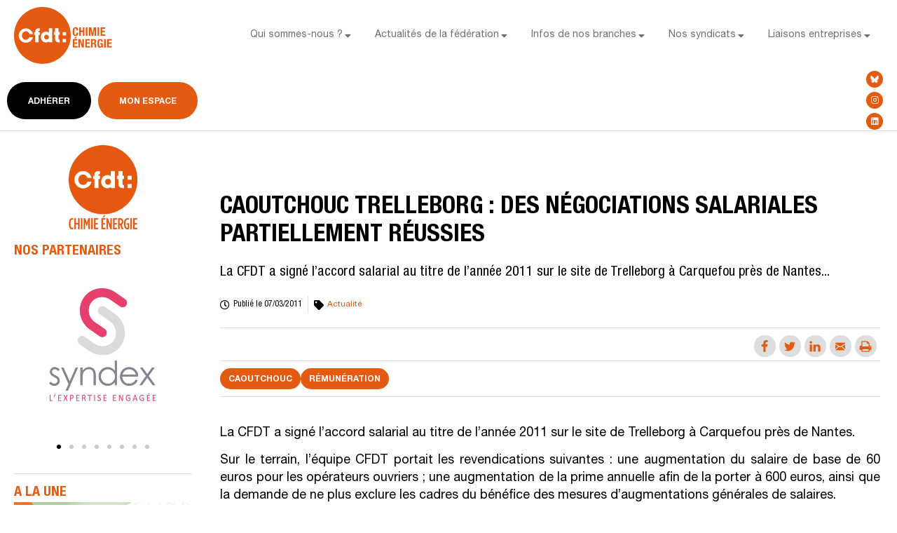

--- FILE ---
content_type: text/html; charset=UTF-8
request_url: https://fce.cfdt.fr/caoutchouc-trelleborg-des-negociations-salariales-partiellement-reussies/
body_size: 27658
content:
<!doctype html>
<html lang="fr-FR" prefix="og: http://ogp.me/ns#">
<head>
	<meta charset="UTF-8">
	<meta name="viewport" content="width=device-width, initial-scale=1">
	<link rel="profile" href="https://gmpg.org/xfn/11">
	<meta name='robots' content='index, follow, max-image-preview:large, max-snippet:-1, max-video-preview:-1' />
<meta property="og:locale" content="fr_FR" />
<meta property="og:type" content="article" />
<meta property="og:title" content="CAOUTCHOUC Trelleborg : Des négociations salariales partiellement réussies" />
<meta property="og:description" content="La CFDT a signé l’accord salarial au titre de l’année 2011 sur le site de Trelleborg à Carquefou près de Nantes..." />
<meta property="og:url" content="https://fce.cfdt.fr/caoutchouc-trelleborg-des-negociations-salariales-partiellement-reussies/" />
<meta property="og:site_name" content="Fédération Chimie Energie CFDT" />
<meta property="article:tag" content="Article rédigé en ligne" />
<meta property="article:section" content="Actualité" />
<meta property="article:published_time" content="2011-03-07T02:08:04+02:00" />

	<!-- This site is optimized with the Yoast SEO plugin v21.6 - https://yoast.com/wordpress/plugins/seo/ -->
	<title>CAOUTCHOUC Trelleborg : Des négociations salariales partiellement réussies - Fédération Chimie Energie CFDT</title>
	<link rel="canonical" href="https://fce.cfdt.fr/caoutchouc-trelleborg-des-negociations-salariales-partiellement-reussies/" />
	<meta name="twitter:label1" content="Écrit par" />
	<meta name="twitter:data1" content="Ben-llc" />
	<meta name="twitter:label2" content="Durée de lecture estimée" />
	<meta name="twitter:data2" content="1 minute" />
	<script type="application/ld+json" class="yoast-schema-graph">{"@context":"https://schema.org","@graph":[{"@type":"Article","@id":"https://fce.cfdt.fr/caoutchouc-trelleborg-des-negociations-salariales-partiellement-reussies/#article","isPartOf":{"@id":"https://fce.cfdt.fr/caoutchouc-trelleborg-des-negociations-salariales-partiellement-reussies/"},"author":{"name":"Ben-llc","@id":"https://fce.cfdt.fr/#/schema/person/00ea8503ad48fbce2559d3b99507612e"},"headline":"CAOUTCHOUC Trelleborg : Des négociations salariales partiellement réussies","datePublished":"2011-03-07T00:08:04+00:00","dateModified":"2011-03-07T00:08:04+00:00","mainEntityOfPage":{"@id":"https://fce.cfdt.fr/caoutchouc-trelleborg-des-negociations-salariales-partiellement-reussies/"},"wordCount":206,"publisher":{"@id":"https://fce.cfdt.fr/#organization"},"keywords":["Article rédigé en ligne"],"articleSection":["Actualité"],"inLanguage":"fr-FR"},{"@type":"WebPage","@id":"https://fce.cfdt.fr/caoutchouc-trelleborg-des-negociations-salariales-partiellement-reussies/","url":"https://fce.cfdt.fr/caoutchouc-trelleborg-des-negociations-salariales-partiellement-reussies/","name":"CAOUTCHOUC Trelleborg : Des négociations salariales partiellement réussies - Fédération Chimie Energie CFDT","isPartOf":{"@id":"https://fce.cfdt.fr/#website"},"datePublished":"2011-03-07T00:08:04+00:00","dateModified":"2011-03-07T00:08:04+00:00","breadcrumb":{"@id":"https://fce.cfdt.fr/caoutchouc-trelleborg-des-negociations-salariales-partiellement-reussies/#breadcrumb"},"inLanguage":"fr-FR","potentialAction":[{"@type":"ReadAction","target":["https://fce.cfdt.fr/caoutchouc-trelleborg-des-negociations-salariales-partiellement-reussies/"]}]},{"@type":"BreadcrumbList","@id":"https://fce.cfdt.fr/caoutchouc-trelleborg-des-negociations-salariales-partiellement-reussies/#breadcrumb","itemListElement":[{"@type":"ListItem","position":1,"name":"Home","item":"https://fce.cfdt.fr/"},{"@type":"ListItem","position":2,"name":"CAOUTCHOUC Trelleborg : Des négociations salariales partiellement réussies"}]},{"@type":"WebSite","@id":"https://fce.cfdt.fr/#website","url":"https://fce.cfdt.fr/","name":"Fédération Chimie Energie CFDT","description":"","publisher":{"@id":"https://fce.cfdt.fr/#organization"},"potentialAction":[{"@type":"SearchAction","target":{"@type":"EntryPoint","urlTemplate":"https://fce.cfdt.fr/?s={search_term_string}"},"query-input":"required name=search_term_string"}],"inLanguage":"fr-FR"},{"@type":"Organization","@id":"https://fce.cfdt.fr/#organization","name":"Fédération Chimie Energie CFDT","url":"https://fce.cfdt.fr/","logo":{"@type":"ImageObject","inLanguage":"fr-FR","@id":"https://fce.cfdt.fr/#/schema/logo/image/","url":"https://fce.cfdt.fr/wp-content/uploads/2022/09/logo-cfdtce-2.svg","contentUrl":"https://fce.cfdt.fr/wp-content/uploads/2022/09/logo-cfdtce-2.svg","width":150,"height":86,"caption":"Fédération Chimie Energie CFDT"},"image":{"@id":"https://fce.cfdt.fr/#/schema/logo/image/"}},{"@type":"Person","@id":"https://fce.cfdt.fr/#/schema/person/00ea8503ad48fbce2559d3b99507612e","name":"Ben-llc","sameAs":["https://fce.cfdt.fr"]}]}</script>
	<!-- / Yoast SEO plugin. -->


<link rel='dns-prefetch' href='//www.googletagmanager.com' />
<link rel="alternate" type="application/rss+xml" title="Fédération Chimie Energie CFDT &raquo; Flux" href="https://fce.cfdt.fr/feed/" />
<link rel="alternate" type="application/rss+xml" title="Fédération Chimie Energie CFDT &raquo; Flux des commentaires" href="https://fce.cfdt.fr/comments/feed/" />
<link rel="alternate" title="oEmbed (JSON)" type="application/json+oembed" href="https://fce.cfdt.fr/wp-json/oembed/1.0/embed?url=https%3A%2F%2Ffce.cfdt.fr%2Fcaoutchouc-trelleborg-des-negociations-salariales-partiellement-reussies%2F" />
<link rel="alternate" title="oEmbed (XML)" type="text/xml+oembed" href="https://fce.cfdt.fr/wp-json/oembed/1.0/embed?url=https%3A%2F%2Ffce.cfdt.fr%2Fcaoutchouc-trelleborg-des-negociations-salariales-partiellement-reussies%2F&#038;format=xml" />
<style id='wp-img-auto-sizes-contain-inline-css'>
img:is([sizes=auto i],[sizes^="auto," i]){contain-intrinsic-size:3000px 1500px}
/*# sourceURL=wp-img-auto-sizes-contain-inline-css */
</style>
<link rel='stylesheet' id='bdt-uikit-css' href='https://fce.cfdt.fr/wp-content/plugins/bdthemes-prime-slider/assets/css/bdt-uikit.css?ver=3.15.1' media='all' />
<link rel='stylesheet' id='prime-slider-site-css' href='https://fce.cfdt.fr/wp-content/plugins/bdthemes-prime-slider/assets/css/prime-slider-site.css?ver=3.10.6' media='all' />
<style id='wp-emoji-styles-inline-css'>

	img.wp-smiley, img.emoji {
		display: inline !important;
		border: none !important;
		box-shadow: none !important;
		height: 1em !important;
		width: 1em !important;
		margin: 0 0.07em !important;
		vertical-align: -0.1em !important;
		background: none !important;
		padding: 0 !important;
	}
/*# sourceURL=wp-emoji-styles-inline-css */
</style>
<link rel='stylesheet' id='wp-block-library-css' href='https://fce.cfdt.fr/wp-includes/css/dist/block-library/style.min.css?ver=6.9' media='all' />
<style id='global-styles-inline-css'>
:root{--wp--preset--aspect-ratio--square: 1;--wp--preset--aspect-ratio--4-3: 4/3;--wp--preset--aspect-ratio--3-4: 3/4;--wp--preset--aspect-ratio--3-2: 3/2;--wp--preset--aspect-ratio--2-3: 2/3;--wp--preset--aspect-ratio--16-9: 16/9;--wp--preset--aspect-ratio--9-16: 9/16;--wp--preset--color--black: #000000;--wp--preset--color--cyan-bluish-gray: #abb8c3;--wp--preset--color--white: #ffffff;--wp--preset--color--pale-pink: #f78da7;--wp--preset--color--vivid-red: #cf2e2e;--wp--preset--color--luminous-vivid-orange: #ff6900;--wp--preset--color--luminous-vivid-amber: #fcb900;--wp--preset--color--light-green-cyan: #7bdcb5;--wp--preset--color--vivid-green-cyan: #00d084;--wp--preset--color--pale-cyan-blue: #8ed1fc;--wp--preset--color--vivid-cyan-blue: #0693e3;--wp--preset--color--vivid-purple: #9b51e0;--wp--preset--gradient--vivid-cyan-blue-to-vivid-purple: linear-gradient(135deg,rgb(6,147,227) 0%,rgb(155,81,224) 100%);--wp--preset--gradient--light-green-cyan-to-vivid-green-cyan: linear-gradient(135deg,rgb(122,220,180) 0%,rgb(0,208,130) 100%);--wp--preset--gradient--luminous-vivid-amber-to-luminous-vivid-orange: linear-gradient(135deg,rgb(252,185,0) 0%,rgb(255,105,0) 100%);--wp--preset--gradient--luminous-vivid-orange-to-vivid-red: linear-gradient(135deg,rgb(255,105,0) 0%,rgb(207,46,46) 100%);--wp--preset--gradient--very-light-gray-to-cyan-bluish-gray: linear-gradient(135deg,rgb(238,238,238) 0%,rgb(169,184,195) 100%);--wp--preset--gradient--cool-to-warm-spectrum: linear-gradient(135deg,rgb(74,234,220) 0%,rgb(151,120,209) 20%,rgb(207,42,186) 40%,rgb(238,44,130) 60%,rgb(251,105,98) 80%,rgb(254,248,76) 100%);--wp--preset--gradient--blush-light-purple: linear-gradient(135deg,rgb(255,206,236) 0%,rgb(152,150,240) 100%);--wp--preset--gradient--blush-bordeaux: linear-gradient(135deg,rgb(254,205,165) 0%,rgb(254,45,45) 50%,rgb(107,0,62) 100%);--wp--preset--gradient--luminous-dusk: linear-gradient(135deg,rgb(255,203,112) 0%,rgb(199,81,192) 50%,rgb(65,88,208) 100%);--wp--preset--gradient--pale-ocean: linear-gradient(135deg,rgb(255,245,203) 0%,rgb(182,227,212) 50%,rgb(51,167,181) 100%);--wp--preset--gradient--electric-grass: linear-gradient(135deg,rgb(202,248,128) 0%,rgb(113,206,126) 100%);--wp--preset--gradient--midnight: linear-gradient(135deg,rgb(2,3,129) 0%,rgb(40,116,252) 100%);--wp--preset--font-size--small: 13px;--wp--preset--font-size--medium: 20px;--wp--preset--font-size--large: 36px;--wp--preset--font-size--x-large: 42px;--wp--preset--spacing--20: 0.44rem;--wp--preset--spacing--30: 0.67rem;--wp--preset--spacing--40: 1rem;--wp--preset--spacing--50: 1.5rem;--wp--preset--spacing--60: 2.25rem;--wp--preset--spacing--70: 3.38rem;--wp--preset--spacing--80: 5.06rem;--wp--preset--shadow--natural: 6px 6px 9px rgba(0, 0, 0, 0.2);--wp--preset--shadow--deep: 12px 12px 50px rgba(0, 0, 0, 0.4);--wp--preset--shadow--sharp: 6px 6px 0px rgba(0, 0, 0, 0.2);--wp--preset--shadow--outlined: 6px 6px 0px -3px rgb(255, 255, 255), 6px 6px rgb(0, 0, 0);--wp--preset--shadow--crisp: 6px 6px 0px rgb(0, 0, 0);}:where(.is-layout-flex){gap: 0.5em;}:where(.is-layout-grid){gap: 0.5em;}body .is-layout-flex{display: flex;}.is-layout-flex{flex-wrap: wrap;align-items: center;}.is-layout-flex > :is(*, div){margin: 0;}body .is-layout-grid{display: grid;}.is-layout-grid > :is(*, div){margin: 0;}:where(.wp-block-columns.is-layout-flex){gap: 2em;}:where(.wp-block-columns.is-layout-grid){gap: 2em;}:where(.wp-block-post-template.is-layout-flex){gap: 1.25em;}:where(.wp-block-post-template.is-layout-grid){gap: 1.25em;}.has-black-color{color: var(--wp--preset--color--black) !important;}.has-cyan-bluish-gray-color{color: var(--wp--preset--color--cyan-bluish-gray) !important;}.has-white-color{color: var(--wp--preset--color--white) !important;}.has-pale-pink-color{color: var(--wp--preset--color--pale-pink) !important;}.has-vivid-red-color{color: var(--wp--preset--color--vivid-red) !important;}.has-luminous-vivid-orange-color{color: var(--wp--preset--color--luminous-vivid-orange) !important;}.has-luminous-vivid-amber-color{color: var(--wp--preset--color--luminous-vivid-amber) !important;}.has-light-green-cyan-color{color: var(--wp--preset--color--light-green-cyan) !important;}.has-vivid-green-cyan-color{color: var(--wp--preset--color--vivid-green-cyan) !important;}.has-pale-cyan-blue-color{color: var(--wp--preset--color--pale-cyan-blue) !important;}.has-vivid-cyan-blue-color{color: var(--wp--preset--color--vivid-cyan-blue) !important;}.has-vivid-purple-color{color: var(--wp--preset--color--vivid-purple) !important;}.has-black-background-color{background-color: var(--wp--preset--color--black) !important;}.has-cyan-bluish-gray-background-color{background-color: var(--wp--preset--color--cyan-bluish-gray) !important;}.has-white-background-color{background-color: var(--wp--preset--color--white) !important;}.has-pale-pink-background-color{background-color: var(--wp--preset--color--pale-pink) !important;}.has-vivid-red-background-color{background-color: var(--wp--preset--color--vivid-red) !important;}.has-luminous-vivid-orange-background-color{background-color: var(--wp--preset--color--luminous-vivid-orange) !important;}.has-luminous-vivid-amber-background-color{background-color: var(--wp--preset--color--luminous-vivid-amber) !important;}.has-light-green-cyan-background-color{background-color: var(--wp--preset--color--light-green-cyan) !important;}.has-vivid-green-cyan-background-color{background-color: var(--wp--preset--color--vivid-green-cyan) !important;}.has-pale-cyan-blue-background-color{background-color: var(--wp--preset--color--pale-cyan-blue) !important;}.has-vivid-cyan-blue-background-color{background-color: var(--wp--preset--color--vivid-cyan-blue) !important;}.has-vivid-purple-background-color{background-color: var(--wp--preset--color--vivid-purple) !important;}.has-black-border-color{border-color: var(--wp--preset--color--black) !important;}.has-cyan-bluish-gray-border-color{border-color: var(--wp--preset--color--cyan-bluish-gray) !important;}.has-white-border-color{border-color: var(--wp--preset--color--white) !important;}.has-pale-pink-border-color{border-color: var(--wp--preset--color--pale-pink) !important;}.has-vivid-red-border-color{border-color: var(--wp--preset--color--vivid-red) !important;}.has-luminous-vivid-orange-border-color{border-color: var(--wp--preset--color--luminous-vivid-orange) !important;}.has-luminous-vivid-amber-border-color{border-color: var(--wp--preset--color--luminous-vivid-amber) !important;}.has-light-green-cyan-border-color{border-color: var(--wp--preset--color--light-green-cyan) !important;}.has-vivid-green-cyan-border-color{border-color: var(--wp--preset--color--vivid-green-cyan) !important;}.has-pale-cyan-blue-border-color{border-color: var(--wp--preset--color--pale-cyan-blue) !important;}.has-vivid-cyan-blue-border-color{border-color: var(--wp--preset--color--vivid-cyan-blue) !important;}.has-vivid-purple-border-color{border-color: var(--wp--preset--color--vivid-purple) !important;}.has-vivid-cyan-blue-to-vivid-purple-gradient-background{background: var(--wp--preset--gradient--vivid-cyan-blue-to-vivid-purple) !important;}.has-light-green-cyan-to-vivid-green-cyan-gradient-background{background: var(--wp--preset--gradient--light-green-cyan-to-vivid-green-cyan) !important;}.has-luminous-vivid-amber-to-luminous-vivid-orange-gradient-background{background: var(--wp--preset--gradient--luminous-vivid-amber-to-luminous-vivid-orange) !important;}.has-luminous-vivid-orange-to-vivid-red-gradient-background{background: var(--wp--preset--gradient--luminous-vivid-orange-to-vivid-red) !important;}.has-very-light-gray-to-cyan-bluish-gray-gradient-background{background: var(--wp--preset--gradient--very-light-gray-to-cyan-bluish-gray) !important;}.has-cool-to-warm-spectrum-gradient-background{background: var(--wp--preset--gradient--cool-to-warm-spectrum) !important;}.has-blush-light-purple-gradient-background{background: var(--wp--preset--gradient--blush-light-purple) !important;}.has-blush-bordeaux-gradient-background{background: var(--wp--preset--gradient--blush-bordeaux) !important;}.has-luminous-dusk-gradient-background{background: var(--wp--preset--gradient--luminous-dusk) !important;}.has-pale-ocean-gradient-background{background: var(--wp--preset--gradient--pale-ocean) !important;}.has-electric-grass-gradient-background{background: var(--wp--preset--gradient--electric-grass) !important;}.has-midnight-gradient-background{background: var(--wp--preset--gradient--midnight) !important;}.has-small-font-size{font-size: var(--wp--preset--font-size--small) !important;}.has-medium-font-size{font-size: var(--wp--preset--font-size--medium) !important;}.has-large-font-size{font-size: var(--wp--preset--font-size--large) !important;}.has-x-large-font-size{font-size: var(--wp--preset--font-size--x-large) !important;}
/*# sourceURL=global-styles-inline-css */
</style>

<style id='classic-theme-styles-inline-css'>
/*! This file is auto-generated */
.wp-block-button__link{color:#fff;background-color:#32373c;border-radius:9999px;box-shadow:none;text-decoration:none;padding:calc(.667em + 2px) calc(1.333em + 2px);font-size:1.125em}.wp-block-file__button{background:#32373c;color:#fff;text-decoration:none}
/*# sourceURL=/wp-includes/css/classic-themes.min.css */
</style>
<link rel='stylesheet' id='cmplz-general-css' href='https://fce.cfdt.fr/wp-content/plugins/complianz-gdpr/assets/css/cookieblocker.min.css?ver=1764335234' media='all' />
<link rel='stylesheet' id='hello-elementor-css' href='https://fce.cfdt.fr/wp-content/themes/hello-elementor/style.min.css?ver=2.9.0' media='all' />
<link rel='stylesheet' id='hello-elementor-theme-style-css' href='https://fce.cfdt.fr/wp-content/themes/hello-elementor/theme.min.css?ver=2.9.0' media='all' />
<link rel='stylesheet' id='elementor-frontend-css' href='https://fce.cfdt.fr/wp-content/plugins/elementor/assets/css/frontend.min.css?ver=3.17.3' media='all' />
<link rel='stylesheet' id='elementor-post-5-css' href='https://fce.cfdt.fr/wp-content/uploads/elementor/css/post-5.css?ver=1701248655' media='all' />
<link rel='stylesheet' id='wpforo-widgets-css' href='https://fce.cfdt.fr/wp-content/plugins/wpforo/themes/2022/widgets.css?ver=2.2.5' media='all' />
<link rel='stylesheet' id='elementor-icons-css' href='https://fce.cfdt.fr/wp-content/plugins/elementor/assets/lib/eicons/css/elementor-icons.min.css?ver=5.23.0' media='all' />
<link rel='stylesheet' id='swiper-css' href='https://fce.cfdt.fr/wp-content/plugins/elementor/assets/lib/swiper/v8/css/swiper.min.css?ver=8.4.5' media='all' />
<link rel='stylesheet' id='elementor-pro-css' href='https://fce.cfdt.fr/wp-content/plugins/elementor-pro/assets/css/frontend.min.css?ver=3.17.1' media='all' />
<link rel='stylesheet' id='font-awesome-5-all-css' href='https://fce.cfdt.fr/wp-content/plugins/elementor/assets/lib/font-awesome/css/all.min.css?ver=3.17.3' media='all' />
<link rel='stylesheet' id='font-awesome-4-shim-css' href='https://fce.cfdt.fr/wp-content/plugins/elementor/assets/lib/font-awesome/css/v4-shims.min.css?ver=3.17.3' media='all' />
<link rel='stylesheet' id='elementor-global-css' href='https://fce.cfdt.fr/wp-content/uploads/elementor/css/global.css?ver=1701248655' media='all' />
<link rel='stylesheet' id='elementor-post-14468-css' href='https://fce.cfdt.fr/wp-content/uploads/elementor/css/post-14468.css?ver=1743585076' media='all' />
<link rel='stylesheet' id='elementor-post-112-css' href='https://fce.cfdt.fr/wp-content/uploads/elementor/css/post-112.css?ver=1701248656' media='all' />
<link rel='stylesheet' id='elementor-post-200-css' href='https://fce.cfdt.fr/wp-content/uploads/elementor/css/post-200.css?ver=1710946055' media='all' />
<link rel='stylesheet' id='subscribe-forms-css-css' href='https://fce.cfdt.fr/wp-content/plugins/easy-social-share-buttons3/assets/modules/subscribe-forms.min.css?ver=9.3' media='all' />
<link rel='stylesheet' id='easy-social-share-buttons-css' href='https://fce.cfdt.fr/wp-content/plugins/easy-social-share-buttons3/assets/css/easy-social-share-buttons.min.css?ver=9.3' media='all' />
<style id='easy-social-share-buttons-inline-css'>
.essb-mobile-sharepoint{opacity:1!important;}.essb_links a:hover, .essb_links a:focus{background:none!important;}.essb_links.essb_share .essb_link_facebook a{background-color:#dedede!important;color:#e35a10!important;}.essb_links.essb_share .essb_link_facebook a:hover, .essb_links .essb_link_facebook a:focus{background-color:#e35a10!important;color:#ffffff!important;}.essb_links.essb_share .essb_link_facebook_like a{background-color:#dedede!important;color:#e35a10!important;}.essb_links.essb_share .essb_link_facebook_like a:hover, .essb_links .essb_link_facebook_like a:focus{background-color:#e35a10!important;color:#ffffff!important;}.essb_links.essb_share .essb_link_twitter a{background-color:#dedede!important;color:#e35a10!important;}.essb_links.essb_share .essb_link_twitter a:hover, .essb_links .essb_link_twitter a:focus{background-color:#e35a10!important;color:#ffffff!important;}.essb_links.essb_share .essb_link_pinterest a{background-color:#dedede!important;color:#e35a10!important;}.essb_links.essb_share .essb_link_pinterest a:hover, .essb_links .essb_link_pinterest a:focus{background-color:#e35a10!important;color:#ffffff!important;}.essb_links.essb_share .essb_link_linkedin a{background-color:#dedede!important;color:#e35a10!important;}.essb_links.essb_share .essb_link_linkedin a:hover, .essb_links .essb_link_linkedin a:focus{background-color:#e35a10!important;color:#ffffff!important;}.essb_links.essb_share .essb_link_digg a{background-color:#dedede!important;color:#e35a10!important;}.essb_links.essb_share .essb_link_digg a:hover, .essb_links .essb_link_digg a:focus{background-color:#e35a10!important;color:#ffffff!important;}.essb_links.essb_share .essb_link_del a{background-color:#dedede!important;color:#e35a10!important;}.essb_links.essb_share .essb_link_del a:hover, .essb_links .essb_link_del a:focus{background-color:#e35a10!important;color:#ffffff!important;}.essb_links.essb_share .essb_link_stumbleupon a{background-color:#dedede!important;color:#e35a10!important;}.essb_links.essb_share .essb_link_stumbleupon a:hover, .essb_links .essb_link_stumbleupon a:focus{background-color:#e35a10!important;color:#ffffff!important;}.essb_links.essb_share .essb_link_tumblr a{background-color:#dedede!important;color:#e35a10!important;}.essb_links.essb_share .essb_link_tumblr a:hover, .essb_links .essb_link_tumblr a:focus{background-color:#e35a10!important;color:#ffffff!important;}.essb_links.essb_share .essb_link_vk a{background-color:#dedede!important;color:#e35a10!important;}.essb_links.essb_share .essb_link_vk a:hover, .essb_links .essb_link_vk a:focus{background-color:#e35a10!important;color:#ffffff!important;}.essb_links.essb_share .essb_link_print a{background-color:#dedede!important;color:#e35a10!important;}.essb_links.essb_share .essb_link_print a:hover, .essb_links .essb_link_print a:focus{background-color:#e35a10!important;color:#ffffff!important;}.essb_links.essb_share .essb_link_mail a{background-color:#dedede!important;color:#e35a10!important;}.essb_links.essb_share .essb_link_mail a:hover, .essb_links .essb_link_mail a:focus{background-color:#e35a10!important;color:#ffffff!important;}.essb_links.essb_share .essb_link_reddit a{background-color:#dedede!important;color:#e35a10!important;}.essb_links.essb_share .essb_link_reddit a:hover, .essb_links .essb_link_reddit a:focus{background-color:#e35a10!important;color:#ffffff!important;}.essb_links.essb_share .essb_link_buffer a{background-color:#dedede!important;color:#e35a10!important;}.essb_links.essb_share .essb_link_buffer a:hover, .essb_links .essb_link_buffer a:focus{background-color:#e35a10!important;color:#ffffff!important;}.essb_links.essb_share .essb_link_love a{background-color:#dedede!important;color:#e35a10!important;}.essb_links.essb_share .essb_link_love a:hover, .essb_links .essb_link_love a:focus{background-color:#e35a10!important;color:#ffffff!important;}.essb_links.essb_share .essb_link_weibo a{background-color:#dedede!important;color:#e35a10!important;}.essb_links.essb_share .essb_link_weibo a:hover, .essb_links .essb_link_weibo a:focus{background-color:#e35a10!important;color:#ffffff!important;}.essb_links.essb_share .essb_link_pocket a{background-color:#dedede!important;color:#e35a10!important;}.essb_links.essb_share .essb_link_pocket a:hover, .essb_links .essb_link_pocket a:focus{background-color:#e35a10!important;color:#ffffff!important;}.essb_links.essb_share .essb_link_xing a{background-color:#dedede!important;color:#e35a10!important;}.essb_links.essb_share .essb_link_xing a:hover, .essb_links .essb_link_xing a:focus{background-color:#e35a10!important;color:#ffffff!important;}.essb_links.essb_share .essb_link_ok a{background-color:#dedede!important;color:#e35a10!important;}.essb_links.essb_share .essb_link_ok a:hover, .essb_links .essb_link_ok a:focus{background-color:#e35a10!important;color:#ffffff!important;}.essb_links.essb_share .essb_link_mwp a{background-color:#dedede!important;color:#e35a10!important;}.essb_links.essb_share .essb_link_mwp a:hover, .essb_links .essb_link_mwp a:focus{background-color:#e35a10!important;color:#ffffff!important;}.essb_links.essb_share .essb_link_more a{background-color:#dedede!important;color:#e35a10!important;}.essb_links.essb_share .essb_link_more_dots a, .essb_links.essb_share .essb_link_less a{background-color:#dedede!important;color:#e35a10!important;}.essb_links.essb_share .essb_link_more a:hover, .essb_links .essb_link_more a:focus{background-color:#e35a10!important;color:#ffffff!important;}.essb_links.essb_share .essb_link_more_dots a:hover, .essb_links .essb_link_more_dots a:focus, .essb_links.essb_share .essb_link_less a:hover, .essb_links .essb_link_less a:focus{background-color:#e35a10!important;color:#ffffff!important;}.essb_links.essb_share .essb_link_whatsapp a{background-color:#dedede!important;color:#e35a10!important;}.essb_links.essb_share .essb_link_whatsapp a:hover, .essb_links .essb_link_whatsapp a:focus{background-color:#e35a10!important;color:#ffffff!important;}.essb_links.essb_share .essb_link_meneame a{background-color:#dedede!important;color:#e35a10!important;}.essb_links.essb_share .essb_link_meneame a:hover, .essb_links .essb_link_meneame a:focus{background-color:#e35a10!important;color:#ffffff!important;}.essb_links.essb_share .essb_link_blogger a{background-color:#dedede!important;color:#e35a10!important;}.essb_links.essb_share .essb_link_blogger a:hover, .essb_links .essb_link_blogger a:focus{background-color:#e35a10!important;color:#ffffff!important;}.essb_links.essb_share .essb_link_amazon a{background-color:#dedede!important;color:#e35a10!important;}.essb_links.essb_share .essb_link_amazon a:hover, .essb_links .essb_link_amazon a:focus{background-color:#e35a10!important;color:#ffffff!important;}.essb_links.essb_share .essb_link_yahoomail a{background-color:#dedede!important;color:#e35a10!important;}.essb_links.essb_share .essb_link_yahoomail a:hover, .essb_links .essb_link_yahoomail a:focus{background-color:#e35a10!important;color:#ffffff!important;}.essb_links.essb_share .essb_link_gmail a{background-color:#dedede!important;color:#e35a10!important;}.essb_links.essb_share .essb_link_gmail a:hover, .essb_links .essb_link_gmail a:focus{background-color:#e35a10!important;color:#ffffff!important;}.essb_links.essb_share .essb_link_aol a{background-color:#dedede!important;color:#e35a10!important;}.essb_links.essb_share .essb_link_aol a:hover, .essb_links .essb_link_aol a:focus{background-color:#e35a10!important;color:#ffffff!important;}.essb_links.essb_share .essb_link_newsvine a{background-color:#dedede!important;color:#e35a10!important;}.essb_links.essb_share .essb_link_newsvine a:hover, .essb_links .essb_link_newsvine a:focus{background-color:#e35a10!important;color:#ffffff!important;}.essb_links.essb_share .essb_link_hackernews a{background-color:#dedede!important;color:#e35a10!important;}.essb_links.essb_share .essb_link_hackernews a:hover, .essb_links .essb_link_hackernews a:focus{background-color:#e35a10!important;color:#ffffff!important;}.essb_links.essb_share .essb_link_evernote a{background-color:#dedede!important;color:#e35a10!important;}.essb_links.essb_share .essb_link_evernote a:hover, .essb_links .essb_link_evernote a:focus{background-color:#e35a10!important;color:#ffffff!important;}.essb_links.essb_share .essb_link_myspace a{background-color:#dedede!important;color:#e35a10!important;}.essb_links.essb_share .essb_link_myspace a:hover, .essb_links .essb_link_myspace a:focus{background-color:#e35a10!important;color:#ffffff!important;}.essb_links.essb_share .essb_link_mailru a{background-color:#dedede!important;color:#e35a10!important;}.essb_links.essb_share .essb_link_mailru a:hover, .essb_links .essb_link_mailru a:focus{background-color:#e35a10!important;color:#ffffff!important;}.essb_links.essb_share .essb_link_viadeo a{background-color:#dedede!important;color:#e35a10!important;}.essb_links.essb_share .essb_link_viadeo a:hover, .essb_links .essb_link_viadeo a:focus{background-color:#e35a10!important;color:#ffffff!important;}.essb_links.essb_share .essb_link_line a{background-color:#dedede!important;color:#e35a10!important;}.essb_links.essb_share .essb_link_line a:hover, .essb_links .essb_link_line a:focus{background-color:#e35a10!important;color:#ffffff!important;}.essb_links.essb_share .essb_link_flipboard a{background-color:#dedede!important;color:#e35a10!important;}.essb_links.essb_share .essb_link_flipboard a:hover, .essb_links .essb_link_flipboard a:focus{background-color:#e35a10!important;color:#ffffff!important;}.essb_links.essb_share .essb_link_comments a{background-color:#dedede!important;color:#e35a10!important;}.essb_links.essb_share .essb_link_comments a:hover, .essb_links .essb_link_comments a:focus{background-color:#e35a10!important;color:#ffffff!important;}.essb_links.essb_share .essb_link_yummly a{background-color:#dedede!important;color:#e35a10!important;}.essb_links.essb_share .essb_link_yummly a:hover, .essb_links .essb_link_yummly a:focus{background-color:#e35a10!important;color:#ffffff!important;}.essb_links.essb_share .essb_link_sms a{background-color:#dedede!important;color:#e35a10!important;}.essb_links.essb_share .essb_link_sms a:hover, .essb_links .essb_link_sms a:focus{background-color:#e35a10!important;color:#ffffff!important;}.essb_links.essb_share .essb_link_viber a{background-color:#dedede!important;color:#e35a10!important;}.essb_links.essb_share .essb_link_viber a:hover, .essb_links .essb_link_viber a:focus{background-color:#e35a10!important;color:#ffffff!important;}.essb_links.essb_share .essb_link_telegram a{background-color:#dedede!important;color:#e35a10!important;}.essb_links.essb_share .essb_link_telegram a:hover, .essb_links .essb_link_telegram a:focus{background-color:#e35a10!important;color:#ffffff!important;}.essb_links.essb_share .essb_link_subscribe a{background-color:#dedede!important;color:#e35a10!important;}.essb_links.essb_share .essb_link_subscribe a:hover, .essb_links .essb_link_subscribe a:focus{background-color:#e35a10!important;color:#ffffff!important;}.essb_links.essb_share .essb_link_skype a{background-color:#dedede!important;color:#e35a10!important;}.essb_links.essb_share .essb_link_skype a:hover, .essb_links .essb_link_skype a:focus{background-color:#e35a10!important;color:#ffffff!important;}.essb_links.essb_share .essb_link_messenger a{background-color:#dedede!important;color:#e35a10!important;}.essb_links.essb_share .essb_link_messenger a:hover, .essb_links .essb_link_messenger a:focus{background-color:#e35a10!important;color:#ffffff!important;}.essb_links.essb_share .essb_link_kakaotalk a{background-color:#dedede!important;color:#e35a10!important;}.essb_links.essb_share .essb_link_kakaotalk a:hover, .essb_links .essb_link_kakaotalk a:focus{background-color:#e35a10!important;color:#ffffff!important;}.essb_links.essb_share .essb_link_share a{background-color:#dedede!important;color:#e35a10!important;}.essb_links.essb_share .essb_link_share a:hover, .essb_links .essb_link_share a:focus{background-color:#e35a10!important;color:#ffffff!important;}.essb_links.essb_share .essb_link_livejournal a{background-color:#dedede!important;color:#e35a10!important;}.essb_links.essb_share .essb_link_livejournal a:hover, .essb_links .essb_link_livejournal a:focus{background-color:#e35a10!important;color:#ffffff!important;}.essb_links.essb_share .essb_link_yammer a{background-color:#dedede!important;color:#e35a10!important;}.essb_links.essb_share .essb_link_yammer a:hover, .essb_links .essb_link_yammer a:focus{background-color:#e35a10!important;color:#ffffff!important;}.essb_links.essb_share .essb_link_meetedgar a{background-color:#dedede!important;color:#e35a10!important;}.essb_links.essb_share .essb_link_meetedgar a:hover, .essb_links .essb_link_meetedgar a:focus{background-color:#e35a10!important;color:#ffffff!important;}.essb_links.essb_share .essb_link_fintel a{background-color:#dedede!important;color:#e35a10!important;}.essb_links.essb_share .essb_link_fintel a:hover, .essb_links .essb_link_fintel a:focus{background-color:#e35a10!important;color:#ffffff!important;}.essb_links.essb_share .essb_link_mix a{background-color:#dedede!important;color:#e35a10!important;}.essb_links.essb_share .essb_link_mix a:hover, .essb_links .essb_link_mix a:focus{background-color:#e35a10!important;color:#ffffff!important;}.essb_links.essb_share .essb_link_instapaper a{background-color:#dedede!important;color:#e35a10!important;}.essb_links.essb_share .essb_link_instapaper a:hover, .essb_links .essb_link_instapaper a:focus{background-color:#e35a10!important;color:#ffffff!important;}.essb_links.essb_share .essb_link_copy a{background-color:#dedede!important;color:#e35a10!important;}.essb_links.essb_share .essb_link_copy a:hover, .essb_links .essb_link_copy a:focus{background-color:#e35a10!important;color:#ffffff!important;}.essb_links.essb_share .essb_icon{width:36px!important;height:36px!important;}.essb_links.essb_share .essb_icon:before{font-size:18px!important;left:9px!important;top:9px!important;}@media (max-width: 768px){.essb-mobile-sharebar, .essb-mobile-sharepoint, .essb-mobile-sharebottom, .essb-mobile-sharebottom .essb_links, .essb-mobile-sharebar-window .essb_links, .essb-mobile-sharepoint .essb_links{display:block;}.essb-mobile-sharebar .essb_native_buttons, .essb-mobile-sharepoint .essb_native_buttons, .essb-mobile-sharebottom .essb_native_buttons, .essb-mobile-sharebottom .essb_native_item, .essb-mobile-sharebar-window .essb_native_item, .essb-mobile-sharepoint .essb_native_item{display:none;}}@media (min-width: 768px){.essb-mobile-sharebar, .essb-mobile-sharepoint, .essb-mobile-sharebottom{display:none;}}
/*# sourceURL=easy-social-share-buttons-inline-css */
</style>
<link rel='stylesheet' id='cfdt-llc-style-css' href='https://fce.cfdt.fr/wp-content/themes/cfdt/style.css?ver=1694614443' media='all' />
<link rel='stylesheet' id='storelocator-style-css' href='https://fce.cfdt.fr/wp-content/themes/cfdt/assets/assets/css/storelocator.css?ver=1674718661' media='all' />
<link rel='stylesheet' id='wpforo-dynamic-style-css' href='https://fce.cfdt.fr/wp-content/uploads/wpforo/assets/colors.css?ver=2.2.5.637b5a5565d4b9382a6512d5de7c775a' media='all' />
<link rel='stylesheet' id='ecs-styles-css' href='https://fce.cfdt.fr/wp-content/plugins/ele-custom-skin/assets/css/ecs-style.css?ver=3.1.7' media='all' />
<link rel='stylesheet' id='elementor-post-120-css' href='https://fce.cfdt.fr/wp-content/uploads/elementor/css/post-120.css?ver=1683127103' media='all' />
<link rel='stylesheet' id='elementor-post-9951-css' href='https://fce.cfdt.fr/wp-content/uploads/elementor/css/post-9951.css?ver=1664979739' media='all' />
<link rel='stylesheet' id='elementor-post-9964-css' href='https://fce.cfdt.fr/wp-content/uploads/elementor/css/post-9964.css?ver=1681385158' media='all' />
<link rel='stylesheet' id='elementor-post-10029-css' href='https://fce.cfdt.fr/wp-content/uploads/elementor/css/post-10029.css?ver=1664983085' media='all' />
<link rel='stylesheet' id='elementor-post-14256-css' href='https://fce.cfdt.fr/wp-content/uploads/elementor/css/post-14256.css?ver=1672154546' media='all' />
<link rel='stylesheet' id='elementor-icons-shared-0-css' href='https://fce.cfdt.fr/wp-content/plugins/elementor/assets/lib/font-awesome/css/fontawesome.min.css?ver=5.15.3' media='all' />
<link rel='stylesheet' id='elementor-icons-fa-solid-css' href='https://fce.cfdt.fr/wp-content/plugins/elementor/assets/lib/font-awesome/css/solid.min.css?ver=5.15.3' media='all' />
<link rel='stylesheet' id='elementor-icons-fa-regular-css' href='https://fce.cfdt.fr/wp-content/plugins/elementor/assets/lib/font-awesome/css/regular.min.css?ver=5.15.3' media='all' />
<link rel='stylesheet' id='elementor-icons-fa-brands-css' href='https://fce.cfdt.fr/wp-content/plugins/elementor/assets/lib/font-awesome/css/brands.min.css?ver=5.15.3' media='all' />
<script src="https://fce.cfdt.fr/wp-includes/js/jquery/jquery.min.js?ver=3.7.1" id="jquery-core-js"></script>
<script src="https://fce.cfdt.fr/wp-includes/js/jquery/jquery-migrate.min.js?ver=3.4.1" id="jquery-migrate-js"></script>
<script src="https://fce.cfdt.fr/wp-content/plugins/elementor/assets/lib/font-awesome/js/v4-shims.min.js?ver=3.17.3" id="font-awesome-4-shim-js"></script>

<!-- Extrait de code de la balise Google (gtag.js) ajouté par Site Kit -->
<!-- Extrait Google Analytics ajouté par Site Kit -->
<script src="https://www.googletagmanager.com/gtag/js?id=G-S76RSELK6C" id="google_gtagjs-js" async></script>
<script id="google_gtagjs-js-after">
window.dataLayer = window.dataLayer || [];function gtag(){dataLayer.push(arguments);}
gtag("set","linker",{"domains":["fce.cfdt.fr"]});
gtag("js", new Date());
gtag("set", "developer_id.dZTNiMT", true);
gtag("config", "G-S76RSELK6C");
//# sourceURL=google_gtagjs-js-after
</script>
<script id="ecs_ajax_load-js-extra">
var ecs_ajax_params = {"ajaxurl":"https://fce.cfdt.fr/wp-admin/admin-ajax.php","posts":"{\"page\":0,\"name\":\"caoutchouc-trelleborg-des-negociations-salariales-partiellement-reussies\",\"error\":\"\",\"m\":\"\",\"p\":0,\"post_parent\":\"\",\"subpost\":\"\",\"subpost_id\":\"\",\"attachment\":\"\",\"attachment_id\":0,\"pagename\":\"\",\"page_id\":0,\"second\":\"\",\"minute\":\"\",\"hour\":\"\",\"day\":0,\"monthnum\":0,\"year\":0,\"w\":0,\"category_name\":\"\",\"tag\":\"\",\"cat\":\"\",\"tag_id\":\"\",\"author\":\"\",\"author_name\":\"\",\"feed\":\"\",\"tb\":\"\",\"paged\":0,\"meta_key\":\"\",\"meta_value\":\"\",\"preview\":\"\",\"s\":\"\",\"sentence\":\"\",\"title\":\"\",\"fields\":\"all\",\"menu_order\":\"\",\"embed\":\"\",\"category__in\":[],\"category__not_in\":[],\"category__and\":[],\"post__in\":[],\"post__not_in\":[],\"post_name__in\":[],\"tag__in\":[],\"tag__not_in\":[],\"tag__and\":[],\"tag_slug__in\":[],\"tag_slug__and\":[],\"post_parent__in\":[],\"post_parent__not_in\":[],\"author__in\":[],\"author__not_in\":[],\"search_columns\":[],\"post_type\":[\"post\",\"page\",\"e-landing-page\"],\"ignore_sticky_posts\":false,\"suppress_filters\":false,\"cache_results\":true,\"update_post_term_cache\":true,\"update_menu_item_cache\":false,\"lazy_load_term_meta\":true,\"update_post_meta_cache\":true,\"posts_per_page\":17,\"nopaging\":false,\"comments_per_page\":\"50\",\"no_found_rows\":false,\"order\":\"DESC\"}"};
//# sourceURL=ecs_ajax_load-js-extra
</script>
<script src="https://fce.cfdt.fr/wp-content/plugins/ele-custom-skin/assets/js/ecs_ajax_pagination.js?ver=3.1.7" id="ecs_ajax_load-js"></script>
<script src="https://fce.cfdt.fr/wp-content/plugins/ele-custom-skin/assets/js/ecs.js?ver=3.1.7" id="ecs-script-js"></script>
<link rel="https://api.w.org/" href="https://fce.cfdt.fr/wp-json/" /><link rel="alternate" title="JSON" type="application/json" href="https://fce.cfdt.fr/wp-json/wp/v2/posts/9081" /><link rel="EditURI" type="application/rsd+xml" title="RSD" href="https://fce.cfdt.fr/xmlrpc.php?rsd" />
<meta name="generator" content="WordPress 6.9" />
<link rel='shortlink' href='https://fce.cfdt.fr/?p=9081' />
<meta name="generator" content="Site Kit by Google 1.170.0" />			<style>.cmplz-hidden {
					display: none !important;
				}</style><meta name="description" content="La CFDT a signé l’accord salarial au titre de l’année 2011 sur le site de Trelleborg à Carquefou près de Nantes...">
<meta name="generator" content="Elementor 3.17.3; features: e_dom_optimization, e_optimized_assets_loading, additional_custom_breakpoints; settings: css_print_method-external, google_font-enabled, font_display-auto">
		<style id="wp-custom-css">
			@media print {
     .elementor-element-462edee, .elementor-element[data-id="937fb34"], .elementor-element[data-id="2f88234"], .elementor-element[data-id="90b0bb0"] , .elementor-section[data-id="02307cd"], .elementor-element[data-id="df733a6"], .elementor-element[data-id="6c9af72"], .elementor-element[data-id="5c4e1bd"], .elementor-element[data-id="6c9af72"], .elementor-element[data-id="5c4e1bd"], .elementor-element[data-id="6c9af72"], .elementor-element[data-id="5c4e1bd"], .elementor-element[data-id="3536283"], .elementor-element[data-id="741efdfa"], .elementor-element[data-id="9883fd9"], .elementor-element[data-id="3c76d90"], .elementor-element[data-id="6d988938"] {display: none !important;}
     header, footer {display: none !important;}
     .noimprimir {display: none !important;}
     body {background: #fff !important;}     
	


        @page
        {
            size: A4;
            margin: 0cm 0cm 0cm 0cm;
        }

        .page {
            page-break-after: always;
            width:21cm;
            height:29.7cm;
            margin:0mm 0mm 0mm 0mm;
            padding:3cm 1cm 2cm 1cm;
            display: table;
        }

}
		</style>
		<link rel='stylesheet' id='elementor-post-9994-css' href='https://fce.cfdt.fr/wp-content/uploads/elementor/css/post-9994.css?ver=1701248657' media='all' />
<link rel='stylesheet' id='elementor-post-15825-css' href='https://fce.cfdt.fr/wp-content/uploads/elementor/css/post-15825.css?ver=1701248657' media='all' />
<link rel='stylesheet' id='elementor-post-15227-css' href='https://fce.cfdt.fr/wp-content/uploads/elementor/css/post-15227.css?ver=1701248657' media='all' />
<link rel='stylesheet' id='elementor-post-14130-css' href='https://fce.cfdt.fr/wp-content/uploads/elementor/css/post-14130.css?ver=1701248657' media='all' />
<link rel='stylesheet' id='elementor-post-14716-css' href='https://fce.cfdt.fr/wp-content/uploads/elementor/css/post-14716.css?ver=1701248657' media='all' />
<link rel='stylesheet' id='elementor-post-16089-css' href='https://fce.cfdt.fr/wp-content/uploads/elementor/css/post-16089.css?ver=1738745863' media='all' />
<link rel='stylesheet' id='e-animations-css' href='https://fce.cfdt.fr/wp-content/plugins/elementor/assets/lib/animations/animations.min.css?ver=3.17.3' media='all' />
</head>
<body class="wp-singular post-template-default single single-post postid-9081 single-format-standard wp-custom-logo wp-theme-hello-elementor wp-child-theme-cfdt wpf-orange wpft- wpf-guest wpfu-group-4 wpf-theme-2022 wpf-is_standalone-0 wpf-boardid-0 is_wpforo_page-0 is_wpforo_url-0 is_wpforo_shortcode_page-0 essb-9.3 elementor-default elementor-kit-5 elementor-page-200">


<a class="skip-link screen-reader-text" href="#content">Aller au contenu</a>

		<div data-elementor-type="header" data-elementor-id="14468" class="elementor elementor-14468 elementor-location-header" data-elementor-post-type="elementor_library">
								<header class="elementor-section elementor-top-section elementor-element elementor-element-2d500e88 elementor-section-boxed elementor-section-height-default elementor-section-height-default" data-id="2d500e88" data-element_type="section" id="cfdt_header" data-settings="{&quot;background_background&quot;:&quot;classic&quot;,&quot;sticky&quot;:&quot;top&quot;,&quot;sticky_effects_offset&quot;:50,&quot;animation&quot;:&quot;none&quot;,&quot;sticky_on&quot;:[&quot;desktop&quot;,&quot;tablet&quot;,&quot;mobile&quot;],&quot;sticky_offset&quot;:0}">
						<div class="elementor-container elementor-column-gap-no">
					<nav class="elementor-column elementor-col-100 elementor-top-column elementor-element elementor-element-c937dbf" data-id="c937dbf" data-element_type="column">
			<div class="elementor-widget-wrap elementor-element-populated">
								<div class="elementor-element elementor-element-83ba517 elementor-widget__width-auto elementor-widget elementor-widget-theme-site-logo elementor-widget-image" data-id="83ba517" data-element_type="widget" id="logodusite" data-widget_type="theme-site-logo.default">
				<div class="elementor-widget-container">
											<a href="https://fce.cfdt.fr">
			<img width="150" height="86" src="https://fce.cfdt.fr/wp-content/uploads/2022/09/logo-cfdtce-2.svg" class="attachment-full size-full wp-image-6" alt="" />				</a>
											</div>
				</div>
				<div class="elementor-element elementor-element-3536283 elementor-widget__width-auto elementor-hidden-mobile e-full_width e-n-menu-layout-horizontal e-n-menu-tablet elementor-widget elementor-widget-n-menu" data-id="3536283" data-element_type="widget" data-settings="{&quot;menu_items&quot;:[{&quot;item_title&quot;:&quot;Qui sommes-nous ?&quot;,&quot;_id&quot;:&quot;b4835ef&quot;,&quot;item_link&quot;:{&quot;url&quot;:&quot;#&quot;,&quot;is_external&quot;:&quot;&quot;,&quot;nofollow&quot;:&quot;&quot;,&quot;custom_attributes&quot;:&quot;&quot;},&quot;item_dropdown_content&quot;:&quot;yes&quot;,&quot;item_icon&quot;:{&quot;value&quot;:&quot;&quot;,&quot;library&quot;:&quot;&quot;},&quot;item_icon_active&quot;:null,&quot;element_id&quot;:&quot;&quot;},{&quot;item_title&quot;:&quot;Actualit\u00e9s de la f\u00e9d\u00e9ration&quot;,&quot;_id&quot;:&quot;2cad15b&quot;,&quot;item_link&quot;:{&quot;url&quot;:&quot;https:\/\/fce.cfdt.fr\/actualites-de-la-federation\/&quot;,&quot;is_external&quot;:&quot;&quot;,&quot;nofollow&quot;:&quot;&quot;,&quot;custom_attributes&quot;:&quot;&quot;},&quot;item_dropdown_content&quot;:&quot;yes&quot;,&quot;item_icon&quot;:{&quot;value&quot;:&quot;&quot;,&quot;library&quot;:&quot;&quot;},&quot;item_icon_active&quot;:null,&quot;element_id&quot;:&quot;&quot;},{&quot;item_title&quot;:&quot;Infos de nos branches&quot;,&quot;_id&quot;:&quot;f4ab251&quot;,&quot;item_link&quot;:{&quot;url&quot;:&quot;https:\/\/fce.cfdt.fr\/infos-de-nos-branches\/&quot;,&quot;is_external&quot;:&quot;&quot;,&quot;nofollow&quot;:&quot;&quot;,&quot;custom_attributes&quot;:&quot;&quot;},&quot;item_dropdown_content&quot;:&quot;yes&quot;,&quot;item_icon&quot;:{&quot;value&quot;:&quot;&quot;,&quot;library&quot;:&quot;&quot;},&quot;item_icon_active&quot;:null,&quot;element_id&quot;:&quot;&quot;},{&quot;item_title&quot;:&quot;Nos syndicats&quot;,&quot;item_link&quot;:{&quot;url&quot;:&quot;https:\/\/fce.cfdt.fr\/nos-syndicats\/&quot;,&quot;is_external&quot;:&quot;&quot;,&quot;nofollow&quot;:&quot;&quot;,&quot;custom_attributes&quot;:&quot;&quot;},&quot;item_dropdown_content&quot;:&quot;yes&quot;,&quot;_id&quot;:&quot;3b56edb&quot;,&quot;item_icon&quot;:{&quot;value&quot;:&quot;&quot;,&quot;library&quot;:&quot;&quot;},&quot;item_icon_active&quot;:null,&quot;element_id&quot;:&quot;&quot;},{&quot;item_title&quot;:&quot;Liaisons entreprises&quot;,&quot;item_link&quot;:{&quot;url&quot;:&quot;https:\/\/fce.cfdt.fr\/liaisons-directes-entreprises\/&quot;,&quot;is_external&quot;:&quot;&quot;,&quot;nofollow&quot;:&quot;&quot;,&quot;custom_attributes&quot;:&quot;&quot;},&quot;item_dropdown_content&quot;:&quot;yes&quot;,&quot;_id&quot;:&quot;aab8846&quot;,&quot;item_icon&quot;:{&quot;value&quot;:&quot;&quot;,&quot;library&quot;:&quot;&quot;},&quot;item_icon_active&quot;:null,&quot;element_id&quot;:&quot;&quot;}],&quot;item_position_horizontal&quot;:&quot;start&quot;,&quot;open_animation&quot;:&quot;fadeIn&quot;,&quot;content_width&quot;:&quot;full_width&quot;,&quot;item_layout&quot;:&quot;horizontal&quot;,&quot;open_on&quot;:&quot;hover&quot;,&quot;horizontal_scroll&quot;:&quot;disable&quot;,&quot;breakpoint_selector&quot;:&quot;tablet&quot;,&quot;menu_item_title_distance_from_content&quot;:{&quot;unit&quot;:&quot;px&quot;,&quot;size&quot;:0,&quot;sizes&quot;:[]},&quot;menu_item_title_distance_from_content_tablet&quot;:{&quot;unit&quot;:&quot;px&quot;,&quot;size&quot;:&quot;&quot;,&quot;sizes&quot;:[]},&quot;menu_item_title_distance_from_content_mobile&quot;:{&quot;unit&quot;:&quot;px&quot;,&quot;size&quot;:&quot;&quot;,&quot;sizes&quot;:[]}}" data-widget_type="mega-menu.default">
				<div class="elementor-widget-container">
					<nav class="e-n-menu" data-widget-number="557" aria-label="Menu | Open (Enter or Space) | Return (Escape) | Other Menu Items (Arrow, Home &amp; End Keys)">
					<button class="e-n-menu-toggle" id="menu-toggle-557" aria-haspopup="true" aria-expanded="false" aria-controls="menubar-557" aria-label="Menu Toggle | Open (Enter or Space) | Return (Escape)">
						<span class="e-n-menu-toggle-icon e-open">
				<i class="eicon-menu-bar"></i>			</span>
						<span class="e-n-menu-toggle-icon e-close">
				<i class="eicon-close"></i>			</span>
		</button>
					<div class="e-n-menu-wrapper" id="menubar-557" aria-labelledby="menu-toggle-557">
				<ul class="e-n-menu-heading" role="menubar">
								<li id="e-n-menu-title-5571" class="e-n-menu-title e-anchor" role="presentation" style="--n-menu-title-order: 1;" >
				<div class="e-n-menu-title-container" aria-current="page">
										<a class="e-n-menu-title-text e-link e-focus" tabindex="0" role="menuitem" href="#">						Qui sommes-nous ?					</a>											<button id="e-n-menu-dropdown-icon-5571" class="e-n-menu-dropdown-icon e-focus" role="button" data-tab-index="1" tabindex="0" aria-haspopup="true" aria-expanded="false" aria-controls="e-n-menu-content-5571" aria-label="Expand: Qui sommes-nous ?" >
							<span class="e-n-menu-dropdown-icon-opened" ><i aria-hidden="true" class="fas fa-caret-up"></i></span>
							<span class="e-n-menu-dropdown-icon-closed"><i aria-hidden="true" class="fas fa-caret-down"></i></span>
						</button>
									</div>
			</li>
					<li id="e-n-menu-title-5572" class="e-n-menu-title" role="presentation" style="--n-menu-title-order: 2;" >
				<div class="e-n-menu-title-container">
										<a class="e-n-menu-title-text e-link e-focus" tabindex="-1" role="menuitem" href="https://fce.cfdt.fr/actualites-de-la-federation/">						Actualités de la fédération					</a>											<button id="e-n-menu-dropdown-icon-5572" class="e-n-menu-dropdown-icon e-focus" role="button" data-tab-index="2" tabindex="-1" aria-haspopup="true" aria-expanded="false" aria-controls="e-n-menu-content-5572" aria-label="Expand: Actualités de la fédération" >
							<span class="e-n-menu-dropdown-icon-opened" ><i aria-hidden="true" class="fas fa-caret-up"></i></span>
							<span class="e-n-menu-dropdown-icon-closed"><i aria-hidden="true" class="fas fa-caret-down"></i></span>
						</button>
									</div>
			</li>
					<li id="e-n-menu-title-5573" class="e-n-menu-title" role="presentation" style="--n-menu-title-order: 3;" >
				<div class="e-n-menu-title-container">
										<a class="e-n-menu-title-text e-link e-focus" tabindex="-1" role="menuitem" href="https://fce.cfdt.fr/infos-de-nos-branches/">						Infos de nos branches					</a>											<button id="e-n-menu-dropdown-icon-5573" class="e-n-menu-dropdown-icon e-focus" role="button" data-tab-index="3" tabindex="-1" aria-haspopup="true" aria-expanded="false" aria-controls="e-n-menu-content-5573" aria-label="Expand: Infos de nos branches" >
							<span class="e-n-menu-dropdown-icon-opened" ><i aria-hidden="true" class="fas fa-caret-up"></i></span>
							<span class="e-n-menu-dropdown-icon-closed"><i aria-hidden="true" class="fas fa-caret-down"></i></span>
						</button>
									</div>
			</li>
					<li id="e-n-menu-title-5574" class="e-n-menu-title" role="presentation" style="--n-menu-title-order: 4;" >
				<div class="e-n-menu-title-container">
										<a class="e-n-menu-title-text e-link e-focus" tabindex="-1" role="menuitem" href="https://fce.cfdt.fr/nos-syndicats/">						Nos syndicats					</a>											<button id="e-n-menu-dropdown-icon-5574" class="e-n-menu-dropdown-icon e-focus" role="button" data-tab-index="4" tabindex="-1" aria-haspopup="true" aria-expanded="false" aria-controls="e-n-menu-content-5574" aria-label="Expand: Nos syndicats" >
							<span class="e-n-menu-dropdown-icon-opened" ><i aria-hidden="true" class="fas fa-caret-up"></i></span>
							<span class="e-n-menu-dropdown-icon-closed"><i aria-hidden="true" class="fas fa-caret-down"></i></span>
						</button>
									</div>
			</li>
					<li id="e-n-menu-title-5575" class="e-n-menu-title" role="presentation" style="--n-menu-title-order: 5;" >
				<div class="e-n-menu-title-container">
										<a class="e-n-menu-title-text e-link e-focus" tabindex="-1" role="menuitem" href="https://fce.cfdt.fr/liaisons-directes-entreprises/">						Liaisons entreprises					</a>											<button id="e-n-menu-dropdown-icon-5575" class="e-n-menu-dropdown-icon e-focus" role="button" data-tab-index="5" tabindex="-1" aria-haspopup="true" aria-expanded="false" aria-controls="e-n-menu-content-5575" aria-label="Expand: Liaisons entreprises" >
							<span class="e-n-menu-dropdown-icon-opened" ><i aria-hidden="true" class="fas fa-caret-up"></i></span>
							<span class="e-n-menu-dropdown-icon-closed"><i aria-hidden="true" class="fas fa-caret-down"></i></span>
						</button>
									</div>
			</li>
						</ul>
				<div class="e-n-menu-content">
					<div id="e-n-menu-content-5571" role="menu" data-tab-index="1" aria-labelledby="e-n-menu-dropdown-icon-5571" style="--n-menu-title-order: 1;" class="elementor-element elementor-element-a670857 e-flex e-con-boxed e-con e-child" data-id="a670857" data-element_type="container" data-settings="{&quot;content_width&quot;:&quot;boxed&quot;}">
					<div class="e-con-inner">
				<div class="elementor-element elementor-element-8b7012d elementor-nav-menu__align-center elementor-nav-menu--dropdown-none elementor-widget elementor-widget-nav-menu" data-id="8b7012d" data-element_type="widget" data-settings="{&quot;layout&quot;:&quot;horizontal&quot;,&quot;submenu_icon&quot;:{&quot;value&quot;:&quot;&lt;i class=\&quot;fas fa-caret-down\&quot;&gt;&lt;\/i&gt;&quot;,&quot;library&quot;:&quot;fa-solid&quot;}}" data-widget_type="nav-menu.default">
				<div class="elementor-widget-container">
						<nav class="elementor-nav-menu--main elementor-nav-menu__container elementor-nav-menu--layout-horizontal e--pointer-none">
				<ul id="menu-1-8b7012d" class="elementor-nav-menu"><li class="menu-item menu-item-type-post_type menu-item-object-page menu-item-143"><a href="https://fce.cfdt.fr/fce/notre-federation/" class="elementor-item">Notre fédération</a></li>
<li class="menu-item menu-item-type-post_type menu-item-object-page menu-item-16206"><a href="https://fce.cfdt.fr/fce/notre-histoire/" class="elementor-item">Notre histoire</a></li>
<li class="menu-item menu-item-type-post_type menu-item-object-page menu-item-142"><a href="https://fce.cfdt.fr/fce/nos-evenements/" class="elementor-item">Nos évènements</a></li>
<li class="menu-item menu-item-type-post_type menu-item-object-page menu-item-14264"><a href="https://fce.cfdt.fr/fce/nos-partenaires/" class="elementor-item">Nos partenaires</a></li>
<li class="menu-item menu-item-type-post_type menu-item-object-page menu-item-14230"><a href="https://fce.cfdt.fr/fce/syndicats/" class="elementor-item">Nos syndicats</a></li>
<li class="menu-item menu-item-type-post_type menu-item-object-page menu-item-141"><a href="https://fce.cfdt.fr/fce/nos-publications/" class="elementor-item">Nos publications</a></li>
<li class="menu-item menu-item-type-taxonomy menu-item-object-category menu-item-16685"><a href="https://fce.cfdt.fr/category/affiche/" class="elementor-item">Nos affiches</a></li>
<li class="menu-item menu-item-type-taxonomy menu-item-object-category menu-item-16686"><a href="https://fce.cfdt.fr/category/encart/" class="elementor-item">Nos encarts</a></li>
<li class="menu-item menu-item-type-post_type menu-item-object-page menu-item-14672"><a href="https://fce.cfdt.fr/fce/congres/" class="elementor-item">Congrès</a></li>
</ul>			</nav>
						<nav class="elementor-nav-menu--dropdown elementor-nav-menu__container" aria-hidden="true">
				<ul id="menu-2-8b7012d" class="elementor-nav-menu"><li class="menu-item menu-item-type-post_type menu-item-object-page menu-item-143"><a href="https://fce.cfdt.fr/fce/notre-federation/" class="elementor-item" tabindex="-1">Notre fédération</a></li>
<li class="menu-item menu-item-type-post_type menu-item-object-page menu-item-16206"><a href="https://fce.cfdt.fr/fce/notre-histoire/" class="elementor-item" tabindex="-1">Notre histoire</a></li>
<li class="menu-item menu-item-type-post_type menu-item-object-page menu-item-142"><a href="https://fce.cfdt.fr/fce/nos-evenements/" class="elementor-item" tabindex="-1">Nos évènements</a></li>
<li class="menu-item menu-item-type-post_type menu-item-object-page menu-item-14264"><a href="https://fce.cfdt.fr/fce/nos-partenaires/" class="elementor-item" tabindex="-1">Nos partenaires</a></li>
<li class="menu-item menu-item-type-post_type menu-item-object-page menu-item-14230"><a href="https://fce.cfdt.fr/fce/syndicats/" class="elementor-item" tabindex="-1">Nos syndicats</a></li>
<li class="menu-item menu-item-type-post_type menu-item-object-page menu-item-141"><a href="https://fce.cfdt.fr/fce/nos-publications/" class="elementor-item" tabindex="-1">Nos publications</a></li>
<li class="menu-item menu-item-type-taxonomy menu-item-object-category menu-item-16685"><a href="https://fce.cfdt.fr/category/affiche/" class="elementor-item" tabindex="-1">Nos affiches</a></li>
<li class="menu-item menu-item-type-taxonomy menu-item-object-category menu-item-16686"><a href="https://fce.cfdt.fr/category/encart/" class="elementor-item" tabindex="-1">Nos encarts</a></li>
<li class="menu-item menu-item-type-post_type menu-item-object-page menu-item-14672"><a href="https://fce.cfdt.fr/fce/congres/" class="elementor-item" tabindex="-1">Congrès</a></li>
</ul>			</nav>
				</div>
				</div>
					</div>
				</div>
		<div id="e-n-menu-content-5572" role="menu" data-tab-index="2" aria-labelledby="e-n-menu-dropdown-icon-5572" style="--n-menu-title-order: 2;" class="elementor-element elementor-element-245f1ce e-flex e-con-boxed e-con e-child" data-id="245f1ce" data-element_type="container" data-settings="{&quot;background_background&quot;:&quot;classic&quot;,&quot;content_width&quot;:&quot;boxed&quot;}">
					<div class="e-con-inner">
				<div class="elementor-element elementor-element-0730b42 menusc elementor-widget elementor-widget-shortcode" data-id="0730b42" data-element_type="widget" data-widget_type="shortcode.default">
				<div class="elementor-widget-container">
					<div class="elementor-shortcode"><ul class="navmenutax"><li class="tax_axe tax_246 "><a href="https://fce.cfdt.fr/axes/activites-et-protection-sociale/">Activités et Protection Sociale</a></li><li class="tax_axe tax_100 "><a href="https://fce.cfdt.fr/axes/apld/">APLD</a></li><li class="tax_axe tax_7 "><a href="https://fce.cfdt.fr/axes/cadre/">Cadre</a></li><li class="tax_axe tax_99 "><a href="https://fce.cfdt.fr/axes/cfdtelles/">CFDT'ELLES</a></li><li class="tax_axe tax_81 "><a href="https://fce.cfdt.fr/axes/condition-de-travail-temps-de-travail-discrimination/">Condition de travail / Temps de travail / Discrimination</a></li><li class="tax_axe tax_79 "><a href="https://fce.cfdt.fr/axes/congres/">Congres</a></li><li class="tax_axe tax_98 "><a href="https://fce.cfdt.fr/axes/covid-19/">COVID-19</a></li><li class="tax_axe tax_250 "><a href="https://fce.cfdt.fr/axes/democratie/">Démocratie</a></li><li class="tax_axe tax_82 "><a href="https://fce.cfdt.fr/axes/developpement-election/">Développement / Election</a></li><li class="tax_axe tax_84 "><a href="https://fce.cfdt.fr/axes/dialogue-social/">Dialogue social</a></li><li class="tax_axe tax_89 "><a href="https://fce.cfdt.fr/axes/droits/">Droits</a></li><li class="tax_axe tax_94 "><a href="https://fce.cfdt.fr/axes/economie/">Economie</a></li><li class="tax_axe tax_80 "><a href="https://fce.cfdt.fr/axes/egalite-professionnelle/">Egalité professionnelle</a></li><li class="tax_axe tax_248 "><a href="https://fce.cfdt.fr/axes/elections-cmcas-2025/">Elections CMCAS 2025</a></li><li class="tax_axe tax_85 "><a href="https://fce.cfdt.fr/axes/emploi-restructuration/">Emploi / Restructuration</a></li><li class="tax_axe tax_86 "><a href="https://fce.cfdt.fr/axes/europe-international/">Europe / International</a></li><li class="tax_axe tax_88 "><a href="https://fce.cfdt.fr/axes/formation-syndicale/">Formation syndicale</a></li><li class="tax_axe tax_87 "><a href="https://fce.cfdt.fr/axes/fpc-gpec/">FPC / GEPP</a></li><li class="tax_axe tax_249 "><a href="https://fce.cfdt.fr/axes/handicap/">Handicap</a></li><li class="tax_axe tax_55 "><a href="https://fce.cfdt.fr/axes/jeunes/">Jeunes</a></li><li class="tax_axe tax_90 "><a href="https://fce.cfdt.fr/axes/politique-industrielle-energetique/">Politique industrielle / énergétique</a></li><li class="tax_axe tax_91 "><a href="https://fce.cfdt.fr/axes/protection-sociale-prevoyance/">Protection sociale / Prévoyance</a></li><li class="tax_axe tax_92 "><a href="https://fce.cfdt.fr/axes/remuneration/">Rémunération</a></li><li class="tax_axe tax_54 "><a href="https://fce.cfdt.fr/axes/retraites/">Retraites</a></li><li class="tax_axe tax_93 "><a href="https://fce.cfdt.fr/axes/sante-au-travail-risques-industriels/">Santé au travail / Risques industriels</a></li><li class="tax_axe tax_97 "><a href="https://fce.cfdt.fr/axes/teletravail/">Télétravail</a></li><li class="tax_axe tax_83 "><a href="https://fce.cfdt.fr/axes/developpement-durable/">Transition écologique</a></li></ul></div>
				</div>
				</div>
					</div>
				</div>
		<div id="e-n-menu-content-5573" role="menu" data-tab-index="3" aria-labelledby="e-n-menu-dropdown-icon-5573" style="--n-menu-title-order: 3;" class="elementor-element elementor-element-4f5b1b6 e-flex e-con-boxed e-con e-child" data-id="4f5b1b6" data-element_type="container" data-settings="{&quot;background_background&quot;:&quot;classic&quot;,&quot;content_width&quot;:&quot;boxed&quot;}">
					<div class="e-con-inner">
				<div class="elementor-element elementor-element-da8e4a9 menusc elementor-widget elementor-widget-shortcode" data-id="da8e4a9" data-element_type="widget" data-widget_type="shortcode.default">
				<div class="elementor-widget-container">
					<div class="elementor-shortcode"><ul class="navmenutax"><li class="tax_branche tax_6 "><a href="https://fce.cfdt.fr/branches/caoutchouc/">Caoutchouc</a></li><li class="tax_branche tax_39 "><a href="https://fce.cfdt.fr/branches/chimie/">Chimie</a></li><li class="tax_branche tax_35 "><a href="https://fce.cfdt.fr/branches/ieg/">IEG</a></li><li class="tax_branche tax_211 "><a href="https://fce.cfdt.fr/branches/navigation-de-plaisance/">Industries et services nautiques</a></li><li class="tax_branche tax_40 "><a href="https://fce.cfdt.fr/branches/papier-carton/">Papier-Carton</a></li><li class="tax_branche tax_37 "><a href="https://fce.cfdt.fr/branches/petrole/">Pétrole</a></li><li class="tax_branche tax_36 "><a href="https://fce.cfdt.fr/branches/pharmacie/">Pharmacie</a></li><li class="tax_branche tax_41 "><a href="https://fce.cfdt.fr/branches/plasturgie/">Plasturgie</a></li><li class="tax_branche tax_108 "><a href="https://fce.cfdt.fr/branches/uf-retraites/">U.F.R.</a></li><li class="tax_branche tax_42 "><a href="https://fce.cfdt.fr/branches/verre/">Verre</a></li></ul></div>
				</div>
				</div>
					</div>
				</div>
		<div id="e-n-menu-content-5574" role="menu" data-tab-index="4" aria-labelledby="e-n-menu-dropdown-icon-5574" style="--n-menu-title-order: 4;" class="elementor-element elementor-element-c03e1bf e-flex e-con-boxed e-con e-child" data-id="c03e1bf" data-element_type="container" data-settings="{&quot;content_width&quot;:&quot;boxed&quot;}">
					<div class="e-con-inner">
				<div class="elementor-element elementor-element-1a9b2de menusc elementor-widget elementor-widget-shortcode" data-id="1a9b2de" data-element_type="widget" data-widget_type="shortcode.default">
				<div class="elementor-widget-container">
					<div class="elementor-shortcode"><ul class="navmenutax"><li class="tax_syndicats tax_34 "><a href="https://fce.cfdt.fr/syndicats/adour-pyrenees/">Adour Pyrénées</a></li><li class="tax_syndicats tax_33 "><a href="https://fce.cfdt.fr/syndicats/ain-deux-savoie/">Ain-Deux Savoie</a></li><li class="tax_syndicats tax_32 "><a href="https://fce.cfdt.fr/syndicats/alpes-mediterranee/">Alpes Méditerranée</a></li><li class="tax_syndicats tax_31 "><a href="https://fce.cfdt.fr/syndicats/alsace/">Alsace</a></li><li class="tax_syndicats tax_30 "><a href="https://fce.cfdt.fr/syndicats/artois-val-de-lys/">Artois Val de Lys</a></li><li class="tax_syndicats tax_29 "><a href="https://fce.cfdt.fr/syndicats/auvergne-limousin/">Auvergne Limousin</a></li><li class="tax_syndicats tax_28 "><a href="https://fce.cfdt.fr/syndicats/basse-normandie/">Basse-Normandie</a></li><li class="tax_syndicats tax_27 "><a href="https://fce.cfdt.fr/syndicats/bourgogne/">Bourgogne</a></li><li class="tax_syndicats tax_26 "><a href="https://fce.cfdt.fr/syndicats/bretagne/">Bretagne</a></li><li class="tax_syndicats tax_25 "><a href="https://fce.cfdt.fr/syndicats/centre-val-de-loire/">Centre Val de Loire</a></li><li class="tax_syndicats tax_24 "><a href="https://fce.cfdt.fr/syndicats/champagne-ardenne/">Champagne Ardenne</a></li><li class="tax_syndicats tax_23 "><a href="https://fce.cfdt.fr/syndicats/dauphine-vivarais/">Dauphiné-Vivarais</a></li><li class="tax_syndicats tax_22 "><a href="https://fce.cfdt.fr/syndicats/franche-comte/">Franche Comté</a></li><li class="tax_syndicats tax_21 "><a href="https://fce.cfdt.fr/syndicats/haute-normandie/">Haute-Normandie</a></li><li class="tax_syndicats tax_20 "><a href="https://fce.cfdt.fr/syndicats/ile-de-france/">Ile de France</a></li><li class="tax_syndicats tax_19 "><a href="https://fce.cfdt.fr/syndicats/languedoc-roussillon/">Languedoc Roussillon</a></li><li class="tax_syndicats tax_18 "><a href="https://fce.cfdt.fr/syndicats/lille-sambre-escaut/">Lille Sambre Escaut</a></li><li class="tax_syndicats tax_17 "><a href="https://fce.cfdt.fr/syndicats/littoral-nord/">Littoral Nord</a></li><li class="tax_syndicats tax_16 "><a href="https://fce.cfdt.fr/syndicats/lorraine/">Lorraine</a></li><li class="tax_syndicats tax_15 "><a href="https://fce.cfdt.fr/syndicats/maine-anjou/">Maine Anjou</a></li><li class="tax_syndicats tax_14 "><a href="https://fce.cfdt.fr/syndicats/midi-pyrenees/">Midi Pyrénées</a></li><li class="tax_syndicats tax_13 "><a href="https://fce.cfdt.fr/syndicats/nord-aquitaine/">Nord Aquitaine</a></li><li class="tax_syndicats tax_12 "><a href="https://fce.cfdt.fr/syndicats/picardie/">Picardie</a></li><li class="tax_syndicats tax_11 "><a href="https://fce.cfdt.fr/syndicats/poitou-charentes/">Poitou Charentes</a></li><li class="tax_syndicats tax_10 "><a href="https://fce.cfdt.fr/syndicats/provence-corse/">Provence Corse</a></li><li class="tax_syndicats tax_9 "><a href="https://fce.cfdt.fr/syndicats/rhone-alpes-ouest/">Rhône Alpes Ouest</a></li><li class="tax_syndicats tax_8 "><a href="https://fce.cfdt.fr/syndicats/vendee-loire-atlantique/">Vendée Loire-Atlantique</a></li></ul></div>
				</div>
				</div>
					</div>
				</div>
		<div id="e-n-menu-content-5575" role="menu" data-tab-index="5" aria-labelledby="e-n-menu-dropdown-icon-5575" style="--n-menu-title-order: 5;" class="elementor-element elementor-element-6888515 e-flex e-con-boxed e-con e-child" data-id="6888515" data-element_type="container" data-settings="{&quot;background_background&quot;:&quot;classic&quot;,&quot;content_width&quot;:&quot;boxed&quot;}">
					<div class="e-con-inner">
				<div class="elementor-element elementor-element-5b879ac menusc elementor-widget elementor-widget-shortcode" data-id="5b879ac" data-element_type="widget" data-widget_type="shortcode.default">
				<div class="elementor-widget-container">
					<div class="elementor-shortcode"><ul class="navmenutax"><li class="tax_liaison tax_245 "><a href="https://fce.cfdt.fr/liaisons/edf/">EDF</a></li><li class="tax_liaison tax_47 "><a href="https://fce.cfdt.fr/liaisons/enedis/">Enedis</a></li><li class="tax_liaison tax_57 "><a href="https://fce.cfdt.fr/liaisons/grdf/">GRDF</a></li><li class="tax_liaison tax_5 "><a href="https://fce.cfdt.fr/liaisons/michelin/">Michelin</a></li><li class="tax_liaison tax_61 "><a href="https://fce.cfdt.fr/liaisons/rte/">RTE</a></li><li class="tax_liaison tax_58 "><a href="https://fce.cfdt.fr/liaisons/sanofi/">Sanofi</a></li><li class="tax_liaison tax_59 "><a href="https://fce.cfdt.fr/liaisons/solvay/">Solvay</a></li><li class="tax_liaison tax_60 "><a href="https://fce.cfdt.fr/liaisons/st-gobain/">St-Gobain</a></li><li class="tax_liaison tax_244 "><a href="https://fce.cfdt.fr/liaisons/storengy/">Storengy</a></li><li class="tax_liaison tax_62 "><a href="https://fce.cfdt.fr/liaisons/total/">TotalEnergies</a></li></ul></div>
				</div>
				</div>
					</div>
				</div>
						</div>
			</div>
		</nav>
				</div>
				</div>
				<div class="elementor-element elementor-element-1d59936 elementor-widget__width-auto elementor-hidden-desktop elementor-view-default elementor-widget elementor-widget-icon" data-id="1d59936" data-element_type="widget" data-widget_type="icon.default">
				<div class="elementor-widget-container">
					<div class="elementor-icon-wrapper">
			<a class="elementor-icon" href="#elementor-action%3Aaction%3Dpopup%3Aopen%26settings%3DeyJpZCI6IjE2MDg5IiwidG9nZ2xlIjpmYWxzZX0%3D">
			<i aria-hidden="true" class="fas fa-bars"></i>			</a>
		</div>
				</div>
				</div>
				<section class="elementor-section elementor-inner-section elementor-element elementor-element-13ee88ca elementor-hidden-desktop elementor-hidden-tablet elementor-hidden-mobile elementor-section-boxed elementor-section-height-default elementor-section-height-default" data-id="13ee88ca" data-element_type="section">
						<div class="elementor-container elementor-column-gap-default">
					<div class="elementor-column elementor-col-100 elementor-inner-column elementor-element elementor-element-2734f5f7" data-id="2734f5f7" data-element_type="column">
			<div class="elementor-widget-wrap elementor-element-populated">
								<div class="elementor-element elementor-element-71b856bf elementor-widget__width-auto elementor-widget elementor-widget-button" data-id="71b856bf" data-element_type="widget" data-widget_type="button.default">
				<div class="elementor-widget-container">
					<div class="elementor-button-wrapper">
			<a class="elementor-button elementor-button-link elementor-size-sm" href="#">
						<span class="elementor-button-content-wrapper">
						<span class="elementor-button-text">Adhérer</span>
		</span>
					</a>
		</div>
				</div>
				</div>
				<div class="elementor-element elementor-element-342cdada elementor-widget__width-auto elementor-widget elementor-widget-button" data-id="342cdada" data-element_type="widget" data-widget_type="button.default">
				<div class="elementor-widget-container">
					<div class="elementor-button-wrapper">
			<a class="elementor-button elementor-button-link elementor-size-sm" href="#">
						<span class="elementor-button-content-wrapper">
						<span class="elementor-button-icon elementor-align-icon-right">
				<i aria-hidden="true" class="far fa-user"></i>			</span>
						<span class="elementor-button-text">Espace adhérents</span>
		</span>
					</a>
		</div>
				</div>
				</div>
					</div>
		</div>
							</div>
		</section>
				<div class="elementor-element elementor-element-741efdfa elementor-widget__width-auto elementor-nav-menu--dropdown-none elementor-hidden-tablet elementor-hidden-mobile elementor-widget elementor-widget-nav-menu" data-id="741efdfa" data-element_type="widget" data-settings="{&quot;layout&quot;:&quot;horizontal&quot;,&quot;submenu_icon&quot;:{&quot;value&quot;:&quot;&lt;i class=\&quot;fas fa-caret-down\&quot;&gt;&lt;\/i&gt;&quot;,&quot;library&quot;:&quot;fa-solid&quot;}}" data-widget_type="nav-menu.default">
				<div class="elementor-widget-container">
						<nav class="elementor-nav-menu--main elementor-nav-menu__container elementor-nav-menu--layout-horizontal e--pointer-background e--animation-none">
				<ul id="menu-1-741efdfa" class="elementor-nav-menu"><li class="cfdt-adh menu-item menu-item-type-custom menu-item-object-custom menu-item-469"><a target="_blank" href="https://www.cfdt.fr/portail/adhesion/adherez-en-ligne-jca_221287" class="elementor-item">Adhérer</a></li>
<li class="wpforo-login menu-item menu-item-type-post_type menu-item-object-page menu-item-16088"><a href="https://fce.cfdt.fr/gasel/" class="elementor-item">Mon Espace</a></li>
</ul>			</nav>
						<nav class="elementor-nav-menu--dropdown elementor-nav-menu__container" aria-hidden="true">
				<ul id="menu-2-741efdfa" class="elementor-nav-menu"><li class="cfdt-adh menu-item menu-item-type-custom menu-item-object-custom menu-item-469"><a target="_blank" href="https://www.cfdt.fr/portail/adhesion/adherez-en-ligne-jca_221287" class="elementor-item" tabindex="-1">Adhérer</a></li>
<li class="wpforo-login menu-item menu-item-type-post_type menu-item-object-page menu-item-16088"><a href="https://fce.cfdt.fr/gasel/" class="elementor-item" tabindex="-1">Mon Espace</a></li>
</ul>			</nav>
				</div>
				</div>
		<!-- hidden container -->		<div class="elementor-element elementor-element-3c76d90 elementor-shape-circle elementor-widget__width-auto elementor-grid-1 e-grid-align-center elementor-widget elementor-widget-social-icons" data-id="3c76d90" data-element_type="widget" data-widget_type="social-icons.default">
				<div class="elementor-widget-container">
					<div class="elementor-social-icons-wrapper elementor-grid">
							<span class="elementor-grid-item">
					<a class="elementor-icon elementor-social-icon elementor-social-icon- elementor-repeater-item-e13238d" href="https://bsky.app/profile/fce-cfdt.bsky.social" target="_blank">
						<span class="elementor-screen-only"></span>
						<svg xmlns="http://www.w3.org/2000/svg" id="Calque_1" viewBox="0 0 600 530"><defs><style>      .st0 {        fill: #fff;      }    </style></defs><path class="st0" d="M135.7,44c66.5,49.9,138,151.1,164.3,205.5,26.3-54.3,97.8-155.5,164.3-205.5,48-36,125.7-63.9,125.7,24.8s-10.2,148.8-16.1,170.1c-20.7,74-96.1,92.9-163.2,81.4,117.3,20,147.1,86.1,82.7,152.2-122.4,125.6-175.9-31.5-189.6-71.8-2.5-7.4-3.7-10.8-3.7-7.9,0-2.9-1.2.5-3.7,7.9-13.7,40.3-67.2,197.4-189.6,71.8-64.4-66.1-34.6-132.3,82.7-152.2-67.1,11.4-142.6-7.4-163.2-81.4-6-21.3-16.1-152.4-16.1-170.1,0-88.7,77.7-60.8,125.7-24.8h0Z"></path></svg>					</a>
				</span>
							<span class="elementor-grid-item">
					<a class="elementor-icon elementor-social-icon elementor-social-icon-instagram elementor-repeater-item-b959d0e" href="https://www.instagram.com/fce_cfdt/?hl=fr" target="_blank">
						<span class="elementor-screen-only">Instagram</span>
						<i class="fab fa-instagram"></i>					</a>
				</span>
							<span class="elementor-grid-item">
					<a class="elementor-icon elementor-social-icon elementor-social-icon-linkedin elementor-repeater-item-3320767" href="https://www.linkedin.com/company/f%C3%A9d%C3%A9ration-chimie-energie-cfdt-fce-cfdt/?viewAsMember=true" target="_blank">
						<span class="elementor-screen-only">Linkedin</span>
						<i class="fab fa-linkedin"></i>					</a>
				</span>
					</div>
				</div>
				</div>
					</div>
		</nav>
							</div>
		</header>
						</div>
				<div data-elementor-type="single-post" data-elementor-id="200" class="elementor elementor-200 elementor-location-single post-9081 post type-post status-publish format-standard hentry category-actualite tag-article-redige-en-ligne branche-caoutchouc axe-remuneration" data-elementor-post-type="elementor_library">
								<section class="elementor-section elementor-top-section elementor-element elementor-element-6b613227 elementor-reverse-tablet elementor-reverse-mobile elementor-section-boxed elementor-section-height-default elementor-section-height-default" data-id="6b613227" data-element_type="section">
						<div class="elementor-container elementor-column-gap-wide">
					<div class="elementor-column elementor-col-33 elementor-top-column elementor-element elementor-element-6d988938" data-id="6d988938" data-element_type="column">
			<div class="elementor-widget-wrap elementor-element-populated">
								<div class="elementor-element elementor-element-5d12b383 elementor-widget elementor-widget-image" data-id="5d12b383" data-element_type="widget" data-widget_type="image.default">
				<div class="elementor-widget-container">
															<img width="600" height="732" src="https://fce.cfdt.fr/wp-content/uploads/2022/09/FCE-CFDT-logo-V_CMJN.webp" class="attachment-large size-large wp-image-26735" alt="" srcset="https://fce.cfdt.fr/wp-content/uploads/2022/09/FCE-CFDT-logo-V_CMJN.webp 600w, https://fce.cfdt.fr/wp-content/uploads/2022/09/FCE-CFDT-logo-V_CMJN-246x300.webp 246w" sizes="(max-width: 600px) 100vw, 600px" />															</div>
				</div>
				<div class="elementor-element elementor-element-462edee elementor-widget elementor-widget-template" data-id="462edee" data-element_type="widget" data-widget_type="template.default">
				<div class="elementor-widget-container">
					<div class="elementor-template">
					<div data-elementor-type="container" data-elementor-id="9994" class="elementor elementor-9994" data-elementor-post-type="elementor_library">
							<div class="elementor-element elementor-element-2ed3710e e-flex e-con-boxed e-con e-parent" data-id="2ed3710e" data-element_type="container" data-settings="{&quot;content_width&quot;:&quot;boxed&quot;}" data-core-v316-plus="true">
					<div class="e-con-inner">
				<div class="elementor-element elementor-element-2c73a13 elementor-widget elementor-widget-heading" data-id="2c73a13" data-element_type="widget" data-widget_type="heading.default">
				<div class="elementor-widget-container">
			<h3 class="elementor-heading-title elementor-size-default">Nos partenaires</h3>		</div>
				</div>
				<div class="elementor-element elementor-element-3292580 elementor-pagination-type-bullets elementor-pagination-position-outside elementor-widget elementor-widget-loop-carousel" data-id="3292580" data-element_type="widget" data-settings="{&quot;template_id&quot;:15825,&quot;slides_to_show&quot;:&quot;1&quot;,&quot;image_spacing_custom&quot;:{&quot;unit&quot;:&quot;px&quot;,&quot;size&quot;:20,&quot;sizes&quot;:[]},&quot;_skin&quot;:&quot;post&quot;,&quot;slides_to_show_tablet&quot;:&quot;2&quot;,&quot;slides_to_show_mobile&quot;:&quot;1&quot;,&quot;slides_to_scroll&quot;:&quot;1&quot;,&quot;edit_handle_selector&quot;:&quot;.elementor-widget-container&quot;,&quot;autoplay&quot;:&quot;yes&quot;,&quot;autoplay_speed&quot;:5000,&quot;pause_on_hover&quot;:&quot;yes&quot;,&quot;infinite&quot;:&quot;yes&quot;,&quot;speed&quot;:500,&quot;offset_sides&quot;:&quot;none&quot;,&quot;pagination&quot;:&quot;bullets&quot;,&quot;image_spacing_custom_tablet&quot;:{&quot;unit&quot;:&quot;px&quot;,&quot;size&quot;:&quot;&quot;,&quot;sizes&quot;:[]},&quot;image_spacing_custom_mobile&quot;:{&quot;unit&quot;:&quot;px&quot;,&quot;size&quot;:&quot;&quot;,&quot;sizes&quot;:[]}}" data-widget_type="loop-carousel.post">
				<div class="elementor-widget-container">
					<div class="swiper elementor-loop-container elementor-grid" dir="ltr">
				<div class="swiper-wrapper" aria-live="off">
		<style id="loop-15825">.elementor-15825 .elementor-element.elementor-element-5af57ca{--display:flex;--background-transition:0.3s;}.elementor-15825 .elementor-element.elementor-element-86ebaaf{text-align:center;}/* Start custom CSS for theme-post-featured-image, class: .elementor-element-86ebaaf */.e-con.e-con > .e-con-inner > .elementor-widget {
  margin-top: auto;
  margin-bottom: auto;
}/* End custom CSS */</style>		<div data-elementor-type="loop-item" data-elementor-id="15825" class="elementor elementor-15825 swiper-slide e-loop-item e-loop-item-29224 post-29224 partenaire type-partenaire status-publish has-post-thumbnail hentry" data-elementor-post-type="elementor_library" role="group" aria-roledescription="slide" data-custom-edit-handle="1">
						<div class="elementor-element elementor-element-5af57ca e-flex e-con-boxed e-con e-parent" data-id="5af57ca" data-element_type="container" data-settings="{&quot;content_width&quot;:&quot;boxed&quot;}" data-core-v316-plus="true">
					<div class="e-con-inner">
				<div class="elementor-element elementor-element-86ebaaf elementor-widget elementor-widget-theme-post-featured-image elementor-widget-image" data-id="86ebaaf" data-element_type="widget" data-widget_type="theme-post-featured-image.default">
				<div class="elementor-widget-container">
																<a href="https://www.syndex.fr/" target="_blank" rel="nofollow">
							<img src="https://fce.cfdt.fr/wp-content/uploads/2024/10/syndex_logo-01_rvb-Web.jpg.jpeg" title="syndex_logo" alt="syndex_logo" loading="lazy" />								</a>
															</div>
				</div>
					</div>
				</div>
						</div>
				<div data-elementor-type="loop-item" data-elementor-id="15825" class="elementor elementor-15825 swiper-slide e-loop-item e-loop-item-9925 post-9925 partenaire type-partenaire status-publish has-post-thumbnail hentry" data-elementor-post-type="elementor_library" role="group" aria-roledescription="slide" data-custom-edit-handle="1">
						<div class="elementor-element elementor-element-5af57ca e-flex e-con-boxed e-con e-parent" data-id="5af57ca" data-element_type="container" data-settings="{&quot;content_width&quot;:&quot;boxed&quot;}" data-core-v316-plus="true">
					<div class="e-con-inner">
				<div class="elementor-element elementor-element-86ebaaf elementor-widget elementor-widget-theme-post-featured-image elementor-widget-image" data-id="86ebaaf" data-element_type="widget" data-widget_type="theme-post-featured-image.default">
				<div class="elementor-widget-container">
																<a href="https://www.malakoffhumanis.com/" target="_blank" rel="nofollow">
							<img src="https://fce.cfdt.fr/wp-content/uploads/2022/10/Logo_Malakoff_Humanis.webp" title="Logo_Malakoff_Humanis" alt="Logo_Malakoff_Humanis" loading="lazy" />								</a>
															</div>
				</div>
					</div>
				</div>
						</div>
				<div data-elementor-type="loop-item" data-elementor-id="15825" class="elementor elementor-15825 swiper-slide e-loop-item e-loop-item-9924 post-9924 partenaire type-partenaire status-publish has-post-thumbnail hentry" data-elementor-post-type="elementor_library" role="group" aria-roledescription="slide" data-custom-edit-handle="1">
						<div class="elementor-element elementor-element-5af57ca e-flex e-con-boxed e-con e-parent" data-id="5af57ca" data-element_type="container" data-settings="{&quot;content_width&quot;:&quot;boxed&quot;}" data-core-v316-plus="true">
					<div class="e-con-inner">
				<div class="elementor-element elementor-element-86ebaaf elementor-widget elementor-widget-theme-post-featured-image elementor-widget-image" data-id="86ebaaf" data-element_type="widget" data-widget_type="theme-post-featured-image.default">
				<div class="elementor-widget-container">
																<a href="https://www.groupe-vyv.fr/" target="_blank" rel="nofollow">
							<img src="https://fce.cfdt.fr/wp-content/uploads/2022/10/logo-vyv2.webp" title="logo-vyv2" alt="logo-vyv2" loading="lazy" />								</a>
															</div>
				</div>
					</div>
				</div>
						</div>
				<div data-elementor-type="loop-item" data-elementor-id="15825" class="elementor elementor-15825 swiper-slide e-loop-item e-loop-item-9923 post-9923 partenaire type-partenaire status-publish has-post-thumbnail hentry" data-elementor-post-type="elementor_library" role="group" aria-roledescription="slide" data-custom-edit-handle="1">
						<div class="elementor-element elementor-element-5af57ca e-flex e-con-boxed e-con e-parent" data-id="5af57ca" data-element_type="container" data-settings="{&quot;content_width&quot;:&quot;boxed&quot;}" data-core-v316-plus="true">
					<div class="e-con-inner">
				<div class="elementor-element elementor-element-86ebaaf elementor-widget elementor-widget-theme-post-featured-image elementor-widget-image" data-id="86ebaaf" data-element_type="widget" data-widget_type="theme-post-featured-image.default">
				<div class="elementor-widget-container">
																<a href="https://www.aesio.fr/" target="_blank" rel="nofollow">
							<img src="https://fce.cfdt.fr/wp-content/uploads/2022/10/logo-aesio.webp" title="logo-aesio" alt="logo-aesio" loading="lazy" />								</a>
															</div>
				</div>
					</div>
				</div>
						</div>
				<div data-elementor-type="loop-item" data-elementor-id="15825" class="elementor elementor-15825 swiper-slide e-loop-item e-loop-item-9922 post-9922 partenaire type-partenaire status-publish has-post-thumbnail hentry" data-elementor-post-type="elementor_library" role="group" aria-roledescription="slide" data-custom-edit-handle="1">
						<div class="elementor-element elementor-element-5af57ca e-flex e-con-boxed e-con e-parent" data-id="5af57ca" data-element_type="container" data-settings="{&quot;content_width&quot;:&quot;boxed&quot;}" data-core-v316-plus="true">
					<div class="e-con-inner">
				<div class="elementor-element elementor-element-86ebaaf elementor-widget elementor-widget-theme-post-featured-image elementor-widget-image" data-id="86ebaaf" data-element_type="widget" data-widget_type="theme-post-featured-image.default">
				<div class="elementor-widget-container">
																<a href="https://www.ag2rlamondiale.fr/" target="_blank" rel="nofollow">
							<img src="https://fce.cfdt.fr/wp-content/uploads/2022/10/Logo-ALM-compact.png" title="Logo ALM compact" alt="Logo ALM compact" loading="lazy" />								</a>
															</div>
				</div>
					</div>
				</div>
						</div>
				<div data-elementor-type="loop-item" data-elementor-id="15825" class="elementor elementor-15825 swiper-slide e-loop-item e-loop-item-9921 post-9921 partenaire type-partenaire status-publish has-post-thumbnail hentry" data-elementor-post-type="elementor_library" role="group" aria-roledescription="slide" data-custom-edit-handle="1">
						<div class="elementor-element elementor-element-5af57ca e-flex e-con-boxed e-con e-parent" data-id="5af57ca" data-element_type="container" data-settings="{&quot;content_width&quot;:&quot;boxed&quot;}" data-core-v316-plus="true">
					<div class="e-con-inner">
				<div class="elementor-element elementor-element-86ebaaf elementor-widget elementor-widget-theme-post-featured-image elementor-widget-image" data-id="86ebaaf" data-element_type="widget" data-widget_type="theme-post-featured-image.default">
				<div class="elementor-widget-container">
																<a href="https://ocirp.fr/locirp/connaitre-locirp" target="_blank" rel="nofollow">
							<img src="https://fce.cfdt.fr/wp-content/uploads/2022/10/logo-ocirp.webp" title="logo-ocirp" alt="logo-ocirp" loading="lazy" />								</a>
															</div>
				</div>
					</div>
				</div>
						</div>
				<div data-elementor-type="loop-item" data-elementor-id="15825" class="elementor elementor-15825 swiper-slide e-loop-item e-loop-item-9920 post-9920 partenaire type-partenaire status-publish has-post-thumbnail hentry" data-elementor-post-type="elementor_library" role="group" aria-roledescription="slide" data-custom-edit-handle="1">
						<div class="elementor-element elementor-element-5af57ca e-flex e-con-boxed e-con e-parent" data-id="5af57ca" data-element_type="container" data-settings="{&quot;content_width&quot;:&quot;boxed&quot;}" data-core-v316-plus="true">
					<div class="e-con-inner">
				<div class="elementor-element elementor-element-86ebaaf elementor-widget elementor-widget-theme-post-featured-image elementor-widget-image" data-id="86ebaaf" data-element_type="widget" data-widget_type="theme-post-featured-image.default">
				<div class="elementor-widget-container">
																<a href="https://www.sextant-expertise.fr/" target="_blank" rel="nofollow">
							<img src="https://fce.cfdt.fr/wp-content/uploads/2022/10/logo-sextant-accueil.webp" title="logo-sextant-accueil" alt="logo-sextant-accueil" loading="lazy" />								</a>
															</div>
				</div>
					</div>
				</div>
						</div>
				<div data-elementor-type="loop-item" data-elementor-id="15825" class="elementor elementor-15825 swiper-slide e-loop-item e-loop-item-9919 post-9919 partenaire type-partenaire status-publish has-post-thumbnail hentry" data-elementor-post-type="elementor_library" role="group" aria-roledescription="slide" data-custom-edit-handle="1">
						<div class="elementor-element elementor-element-5af57ca e-flex e-con-boxed e-con e-parent" data-id="5af57ca" data-element_type="container" data-settings="{&quot;content_width&quot;:&quot;boxed&quot;}" data-core-v316-plus="true">
					<div class="e-con-inner">
				<div class="elementor-element elementor-element-86ebaaf elementor-widget elementor-widget-theme-post-featured-image elementor-widget-image" data-id="86ebaaf" data-element_type="widget" data-widget_type="theme-post-featured-image.default">
				<div class="elementor-widget-container">
																<a href="https://apgis.com/accueil" target="_blank" rel="nofollow">
							<img src="https://fce.cfdt.fr/wp-content/uploads/2022/10/Logo_Apgis.webp" title="Logo_Apgis" alt="Logo_Apgis" loading="lazy" />								</a>
															</div>
				</div>
					</div>
				</div>
						</div>
				</div>
		</div>
							<div class="swiper-pagination"></div>
				</div>
				</div>
				<div class="elementor-element elementor-element-cd68bfe elementor-widget elementor-widget-template" data-id="cd68bfe" data-element_type="widget" data-widget_type="template.default">
				<div class="elementor-widget-container">
					<div class="elementor-template">
					<div data-elementor-type="container" data-elementor-id="15227" class="elementor elementor-15227" data-elementor-post-type="elementor_library">
							<div class="elementor-element elementor-element-22e6219e e-flex e-con-boxed e-con e-parent" data-id="22e6219e" data-element_type="container" data-settings="{&quot;content_width&quot;:&quot;boxed&quot;}" data-core-v316-plus="true">
					<div class="e-con-inner">
					</div>
				</div>
							</div>
				</div>
				</div>
				</div>
				<div class="elementor-element elementor-element-f55cd40 elementor-widget elementor-widget-template" data-id="f55cd40" data-element_type="widget" data-widget_type="template.default">
				<div class="elementor-widget-container">
					<div class="elementor-template">
					<div data-elementor-type="container" data-elementor-id="14130" class="elementor elementor-14130" data-elementor-post-type="elementor_library">
							<div class="elementor-element elementor-element-7acabd9c e-flex e-con-boxed e-con e-parent" data-id="7acabd9c" data-element_type="container" data-settings="{&quot;content_width&quot;:&quot;boxed&quot;}" data-core-v316-plus="true">
					<div class="e-con-inner">
				<div class="elementor-element elementor-element-7caf2be6 elementor-widget-divider--view-line elementor-widget elementor-widget-divider" data-id="7caf2be6" data-element_type="widget" data-widget_type="divider.default">
				<div class="elementor-widget-container">
					<div class="elementor-divider">
			<span class="elementor-divider-separator">
						</span>
		</div>
				</div>
				</div>
				<div class="elementor-element elementor-element-27e02803 elementor-widget elementor-widget-heading" data-id="27e02803" data-element_type="widget" data-widget_type="heading.default">
				<div class="elementor-widget-container">
			<h3 class="elementor-heading-title elementor-size-default">A la une</h3>		</div>
				</div>
				<div class="elementor-element elementor-element-1929299b elementor-grid-1 elementor-grid-tablet-2 elementor-grid-mobile-1 elementor-posts--thumbnail-top elementor-widget elementor-widget-posts" data-id="1929299b" data-element_type="widget" data-settings="{&quot;classic_columns&quot;:&quot;1&quot;,&quot;classic_columns_tablet&quot;:&quot;2&quot;,&quot;classic_columns_mobile&quot;:&quot;1&quot;,&quot;classic_row_gap&quot;:{&quot;unit&quot;:&quot;px&quot;,&quot;size&quot;:35,&quot;sizes&quot;:[]},&quot;classic_row_gap_tablet&quot;:{&quot;unit&quot;:&quot;px&quot;,&quot;size&quot;:&quot;&quot;,&quot;sizes&quot;:[]},&quot;classic_row_gap_mobile&quot;:{&quot;unit&quot;:&quot;px&quot;,&quot;size&quot;:&quot;&quot;,&quot;sizes&quot;:[]}}" data-widget_type="posts.classic">
				<div class="elementor-widget-container">
					<div class="elementor-posts-container elementor-posts elementor-posts--skin-classic elementor-grid">
				<article class="elementor-post elementor-grid-item post-33648 post type-post status-publish format-standard has-post-thumbnail hentry category-encart axe-sante-au-travail-risques-industriels">
				<a class="elementor-post__thumbnail__link" href="https://fce.cfdt.fr/sante-mentale-agissons-syndicalement-contre-lignorance-2/" tabindex="-1" >
			<div class="elementor-post__thumbnail"><img width="768" height="1037" src="https://fce.cfdt.fr/wp-content/uploads/2026/01/ENCART-4p-519-BD_Page_1-768x1037.png" class="attachment-medium_large size-medium_large wp-image-33649" alt="" /></div>
		</a>
				<div class="elementor-post__text">
				<h3 class="elementor-post__title">
			<a href="https://fce.cfdt.fr/sante-mentale-agissons-syndicalement-contre-lignorance-2/" >
				SANTÉ MENTALE : AGISSONS SYNDICALEMENT CONTRE L’IGNORANCE !			</a>
		</h3>
				<div class="elementor-post__excerpt">
			<p>Encart magazine 519 / Le 18 novembre 2025, 70 militants ont participé à la journée d’étude sur la santé mentale organisée par le secteur Santé et Sécurité au Travail de la<br />
Fédération.</p>
		</div>
				</div>
				</article>
				<article class="elementor-post elementor-grid-item post-33598 post type-post status-publish format-standard has-post-thumbnail hentry category-video">
				<a class="elementor-post__thumbnail__link" href="https://fce.cfdt.fr/la-fce-cfdt-vous-souhaite-une-bonne-annee-2026/" tabindex="-1" >
			<div class="elementor-post__thumbnail"><img width="768" height="1365" src="https://fce.cfdt.fr/wp-content/uploads/2026/01/Laure-L-BA-2026-MD-768x1365.jpg" class="attachment-medium_large size-medium_large wp-image-33600" alt="" /></div>
		</a>
				<div class="elementor-post__text">
				<h3 class="elementor-post__title">
			<a href="https://fce.cfdt.fr/la-fce-cfdt-vous-souhaite-une-bonne-annee-2026/" >
				La FCE-CFDT vous souhaite une bonne année 2026			</a>
		</h3>
				<div class="elementor-post__excerpt">
			<p>Message de bonne année 2026 par Laure Lamoureux, secrétaire générale de la FCE-CFDT</p>
		</div>
				</div>
				</article>
				<article class="elementor-post elementor-grid-item post-33571 post type-post status-publish format-standard has-post-thumbnail hentry category-communique-de-presse tag-document-pdf-word-zip branche-verre axe-economie axe-emploi-restructuration axe-politique-industrielle-energetique syndicats-littoral-nord">
				<a class="elementor-post__thumbnail__link" href="https://fce.cfdt.fr/suppressions-demplois-chez-arc-international-une-situation-inacceptable/" tabindex="-1" >
			<div class="elementor-post__thumbnail"><img width="768" height="1086" src="https://fce.cfdt.fr/wp-content/uploads/2026/01/2026_01_07-CDP-interfederal-FCE-CFDT-URI-HDF-Suppressions-demplois-chez-Arc-International-Une-situation-inacceptable2-768x1086.png" class="attachment-medium_large size-medium_large wp-image-33586" alt="" loading="lazy" /></div>
		</a>
				<div class="elementor-post__text">
				<h3 class="elementor-post__title">
			<a href="https://fce.cfdt.fr/suppressions-demplois-chez-arc-international-une-situation-inacceptable/" >
				Suppressions d’emplois chez Arc International : Une situation inacceptable			</a>
		</h3>
				<div class="elementor-post__excerpt">
			<p>Communiqué de presse interfédéral FCE-CFDT et URI Hauts-de-France</p>
		</div>
				</div>
				</article>
				</div>
		
				</div>
				</div>
					</div>
				</div>
							</div>
				</div>
				</div>
				</div>
				<div class="elementor-element elementor-element-0178316 elementor-widget elementor-widget-spacer" data-id="0178316" data-element_type="widget" data-widget_type="spacer.default">
				<div class="elementor-widget-container">
					<div class="elementor-spacer">
			<div class="elementor-spacer-inner"></div>
		</div>
				</div>
				</div>
				<div class="elementor-element elementor-element-42f8d834 elementor-cta--skin-cover elementor-cta--valign-bottom elementor-animated-content elementor-bg-transform elementor-bg-transform-zoom-in elementor-widget elementor-widget-global elementor-global-185 elementor-widget-call-to-action" data-id="42f8d834" data-element_type="widget" data-widget_type="call-to-action.default">
				<div class="elementor-widget-container">
					<a class="elementor-cta" href="https://fce.cfdt.fr/5-bonnes-raisons-pour-nous-rejoindre/">
					<div class="elementor-cta__bg-wrapper">
				<div class="elementor-cta__bg elementor-bg" style="background-image: url(https://fce.cfdt.fr/wp-content/uploads/2022/09/VISU-ADH.webp);" role="img" aria-label="VISU-ADH"></div>
				<div class="elementor-cta__bg-overlay"></div>
			</div>
							<div class="elementor-cta__content">
				
									<h3 class="elementor-cta__title elementor-cta__content-item elementor-content-item elementor-animated-item--grow">
						5 bonnes<br>raisons<br>pour nous<br>rejoindre					</h3>
				
				
									<div class="elementor-cta__button-wrapper elementor-cta__content-item elementor-content-item elementor-animated-item--grow">
					<span class="elementor-cta__button elementor-button elementor-size-md">
						J’adhère					</span>
					</div>
							</div>
						</a>
				</div>
				</div>
				<div class="elementor-element elementor-element-8737e88 elementor-cta--skin-cover elementor-cta--valign-middle elementor-animated-content elementor-bg-transform elementor-bg-transform-zoom-in elementor-widget elementor-widget-call-to-action" data-id="8737e88" data-element_type="widget" data-widget_type="call-to-action.default">
				<div class="elementor-widget-container">
					<a class="elementor-cta" href="https://www.ideforce.fr/">
					<div class="elementor-cta__bg-wrapper">
				<div class="elementor-cta__bg elementor-bg" style="background-image: url();" role="img" aria-label=""></div>
				<div class="elementor-cta__bg-overlay"></div>
			</div>
							<div class="elementor-cta__content">
									<div class="elementor-content-item elementor-cta__content-item elementor-cta__image elementor-animated-item--grow">
						<img width="150" height="150" src="https://fce.cfdt.fr/wp-content/uploads/2023/04/Ideforce-lo-002-1-150x150.png" class="attachment-thumbnail size-thumbnail wp-image-15237" alt="" loading="lazy" srcset="https://fce.cfdt.fr/wp-content/uploads/2023/04/Ideforce-lo-002-1-150x150.png 150w, https://fce.cfdt.fr/wp-content/uploads/2023/04/Ideforce-lo-002-1-300x300.png 300w, https://fce.cfdt.fr/wp-content/uploads/2023/04/Ideforce-lo-002-1-768x768.png 768w, https://fce.cfdt.fr/wp-content/uploads/2023/04/Ideforce-lo-002-1.png 900w" sizes="auto, (max-width: 150px) 100vw, 150px" />					</div>
				
									<h3 class="elementor-cta__title elementor-cta__content-item elementor-content-item elementor-animated-item--grow">
						Formez-vous<br>avec ideforce					</h3>
				
				
									<div class="elementor-cta__button-wrapper elementor-cta__content-item elementor-content-item elementor-animated-item--grow">
					<span class="elementor-cta__button elementor-button elementor-size-md">
						PLus d'infos					</span>
					</div>
							</div>
						</a>
				</div>
				</div>
				<div class="elementor-element elementor-element-e91b0fa elementor-cta--skin-cover elementor-cta--valign-top elementor-animated-content elementor-bg-transform elementor-bg-transform-zoom-in elementor-widget elementor-widget-global elementor-global-14713 elementor-widget-call-to-action" data-id="e91b0fa" data-element_type="widget" id="side_news_cta" data-widget_type="call-to-action.default">
				<div class="elementor-widget-container">
					<a class="elementor-cta" href="https://fce.cfdt.fr/abonnez-vous-a-la-newsletter/">
					<div class="elementor-cta__bg-wrapper">
				<div class="elementor-cta__bg elementor-bg" style="background-image: url(https://fce.cfdt.fr/wp-content/uploads/2022/10/visuel-newsletter2.webp);" role="img" aria-label="visuel-newsletter2"></div>
				<div class="elementor-cta__bg-overlay"></div>
			</div>
							<div class="elementor-cta__content">
									<div class="elementor-content-item elementor-cta__content-item elementor-icon-wrapper elementor-cta__icon elementor-view-default elementor-animated-item--grow">
						<div class="elementor-icon">
							<svg xmlns="http://www.w3.org/2000/svg" width="86.223" height="86.223" viewBox="0 0 86.223 86.223"><g id="Groupe_675" data-name="Groupe 675" transform="translate(-1146.066 -1385.132)"><path id="Icon_ionic-md-paper-plane" data-name="Icon ionic-md-paper-plane" d="M0,37.722,20.122,45.27l2.5,25.131L35.2,52.8,52.8,70.4,70.4,0ZM49.906,59.045,35.877,44.914,55.322,17.6,24.64,40.92l-11.626-4.2L62.26,10.289Z" transform="matrix(0.966, 0.259, -0.259, 0.966, 1164.287, 1385.132)" fill="#fff"></path></g></svg>						</div>
					</div>
				
									<h3 class="elementor-cta__title elementor-cta__content-item elementor-content-item elementor-animated-item--grow">
						NE <br>RATEZ <br>AUCUNE <br>ACTU !					</h3>
				
				
									<div class="elementor-cta__button-wrapper elementor-cta__content-item elementor-content-item elementor-animated-item--grow">
					<span class="elementor-cta__button elementor-button elementor-size-md">
						S’ABONNER À LA NEWSLETTER					</span>
					</div>
							</div>
						</a>
				</div>
				</div>
				<div class="elementor-element elementor-element-27017c8 elementor-widget elementor-widget-template" data-id="27017c8" data-element_type="widget" data-widget_type="template.default">
				<div class="elementor-widget-container">
					<div class="elementor-template">
					<div data-elementor-type="container" data-elementor-id="14716" class="elementor elementor-14716" data-elementor-post-type="elementor_library">
							<div class="elementor-element elementor-element-26a6119e e-flex e-con-boxed e-con e-parent" data-id="26a6119e" data-element_type="container" data-settings="{&quot;content_width&quot;:&quot;boxed&quot;}" data-core-v316-plus="true">
					<div class="e-con-inner">
				<div class="elementor-element elementor-element-77414785 elementor-widget elementor-widget-heading" data-id="77414785" data-element_type="widget" data-widget_type="heading.default">
				<div class="elementor-widget-container">
			<h5 class="elementor-heading-title elementor-size-default">TROUVEZ LE SYNDICAT LE PLUS PROCHE DE VOUS</h5>		</div>
				</div>
				<div class="elementor-element elementor-element-cf2c93f elementor-cta--skin-cover elementor-cta--valign-middle elementor-animated-content elementor-bg-transform elementor-bg-transform-zoom-in elementor-widget elementor-widget-call-to-action" data-id="cf2c93f" data-element_type="widget" data-widget_type="call-to-action.default">
				<div class="elementor-widget-container">
					<a class="elementor-cta" href="https://fce.cfdt.fr/fce/syndicats/">
					<div class="elementor-cta__bg-wrapper">
				<div class="elementor-cta__bg elementor-bg" style="background-image: url(https://fce.cfdt.fr/wp-content/uploads/2022/10/nosyndicats2.webp);" role="img" aria-label="nosyndicats2"></div>
				<div class="elementor-cta__bg-overlay"></div>
			</div>
							<div class="elementor-cta__content">
				
				
				
									<div class="elementor-cta__button-wrapper elementor-cta__content-item elementor-content-item elementor-animated-item--grow">
					<span class="elementor-cta__button elementor-button elementor-size-md">
						VOIR LA CARTE					</span>
					</div>
							</div>
						</a>
				</div>
				</div>
					</div>
				</div>
							</div>
				</div>
				</div>
				</div>
					</div>
				</div>
							</div>
				</div>
				</div>
				</div>
					</div>
		</div>
				<div class="elementor-column elementor-col-66 elementor-top-column elementor-element elementor-element-15435632" data-id="15435632" data-element_type="column">
			<div class="elementor-widget-wrap elementor-element-populated">
								<div class="elementor-element elementor-element-3745d1b elementor-widget elementor-widget-spacer" data-id="3745d1b" data-element_type="widget" data-widget_type="spacer.default">
				<div class="elementor-widget-container">
					<div class="elementor-spacer">
			<div class="elementor-spacer-inner"></div>
		</div>
				</div>
				</div>
				<div class="elementor-element elementor-element-5f22944d elementor-widget elementor-widget-theme-post-title elementor-page-title elementor-widget-heading" data-id="5f22944d" data-element_type="widget" data-widget_type="theme-post-title.default">
				<div class="elementor-widget-container">
			<h1 class="elementor-heading-title elementor-size-default">CAOUTCHOUC Trelleborg : Des négociations salariales partiellement réussies</h1>		</div>
				</div>
				<div class="elementor-element elementor-element-aa0ac14 elementor-widget elementor-widget-theme-post-excerpt" data-id="aa0ac14" data-element_type="widget" data-widget_type="theme-post-excerpt.default">
				<div class="elementor-widget-container">
			La CFDT a signé l’accord salarial au titre de l’année 2011 sur le site de Trelleborg à Carquefou près de Nantes...		</div>
				</div>
				<div class="elementor-element elementor-element-5be4272 elementor-widget elementor-widget-post-info" data-id="5be4272" data-element_type="widget" data-widget_type="post-info.default">
				<div class="elementor-widget-container">
					<ul class="elementor-inline-items elementor-icon-list-items elementor-post-info">
								<li class="elementor-icon-list-item elementor-repeater-item-53ccd20 elementor-inline-item" itemprop="datePublished">
										<span class="elementor-icon-list-icon">
								<i aria-hidden="true" class="far fa-clock"></i>							</span>
									<span class="elementor-icon-list-text elementor-post-info__item elementor-post-info__item--type-date">
							<span class="elementor-post-info__item-prefix">Publié le</span>
										07/03/2011					</span>
								</li>
				<li class="elementor-icon-list-item elementor-repeater-item-1874278 elementor-inline-item" itemprop="about">
										<span class="elementor-icon-list-icon">
								<i aria-hidden="true" class="fas fa-tag"></i>							</span>
									<span class="elementor-icon-list-text elementor-post-info__item elementor-post-info__item--type-terms">
										<span class="elementor-post-info__terms-list">
				<a href="https://fce.cfdt.fr/category/actualite/" class="elementor-post-info__terms-list-item">Actualité</a>				</span>
					</span>
								</li>
				</ul>
				</div>
				</div>
				<div class="elementor-element elementor-element-6c9af72 elementor-widget-divider--view-line elementor-widget elementor-widget-divider" data-id="6c9af72" data-element_type="widget" data-widget_type="divider.default">
				<div class="elementor-widget-container">
					<div class="elementor-divider">
			<span class="elementor-divider-separator">
						</span>
		</div>
				</div>
				</div>
		<div class="elementor-element elementor-element-5c4e1bd e-flex e-con-boxed e-con e-parent" data-id="5c4e1bd" data-element_type="container" data-settings="{&quot;content_width&quot;:&quot;boxed&quot;}" data-core-v316-plus="true">
					<div class="e-con-inner">
				<div class="elementor-element elementor-element-1784603 elementor-widget__width-auto elementor-widget elementor-widget-shortcode" data-id="1784603" data-element_type="widget" data-widget_type="shortcode.default">
				<div class="elementor-widget-container">
					<div class="elementor-shortcode"><div class="essb_links essb_displayed_1686218748 essb_share essb_template_default4-retina essb_template_glow-retina essb_350256878 essb_fixedwidth_40_ print-no" id="essb_displayed_1686218748_350256878" data-essb-postid="9081" data-essb-position="1686218748" data-essb-button-style="icon" data-essb-template="default4-retina essb_template_glow-retina" data-essb-counter-pos="hidden" data-essb-url="https://fce.cfdt.fr/caoutchouc-trelleborg-des-negociations-salariales-partiellement-reussies/" data-essb-fullurl="https://fce.cfdt.fr/caoutchouc-trelleborg-des-negociations-salariales-partiellement-reussies/" data-essb-instance="350256878"><ul class="essb_links_list essb_force_hide_name essb_force_hide"><li class="essb_item essb_link_facebook nolightbox"> <a href="https://www.facebook.com/sharer/sharer.php?u=https%3A%2F%2Ffce.cfdt.fr%2Fcaoutchouc-trelleborg-des-negociations-salariales-partiellement-reussies%2F&t=CAOUTCHOUC+Trelleborg+%3A+Des+n%C3%A9gociations+salariales+partiellement+r%C3%A9ussies" title="Share on Facebook" onclick="essb.window(&#39;https://www.facebook.com/sharer/sharer.php?u=https%3A%2F%2Ffce.cfdt.fr%2Fcaoutchouc-trelleborg-des-negociations-salariales-partiellement-reussies%2F&t=CAOUTCHOUC+Trelleborg+%3A+Des+n%C3%A9gociations+salariales+partiellement+r%C3%A9ussies&#39;,&#39;facebook&#39;,&#39;350256878&#39;); return false;" target="_blank" rel="noreferrer noopener nofollow" class="nolightbox essb-s-bg-facebook essb-s-c-light essb-s-ch-light essb-s-bgh-dark essb-s-bg-network" ><span class="essb_icon essb_icon_facebook"></span><span class="essb_network_name essb_noname"></span></a></li><li class="essb_item essb_link_twitter nolightbox"> <a href="#" title="Share on Twitter" onclick="essb.window(&#39;https://twitter.com/intent/tweet?text=CAOUTCHOUC%20Trelleborg%20%3A%20Des%20négociations%20salariales%20partiellement%20réussies&amp;url=https%3A%2F%2Ffce.cfdt.fr%2Fcaoutchouc-trelleborg-des-negociations-salariales-partiellement-reussies%2F&amp;counturl=https%3A%2F%2Ffce.cfdt.fr%2Fcaoutchouc-trelleborg-des-negociations-salariales-partiellement-reussies%2F&amp;related=fce_cfdt&amp;via=fce_cfdt&amp;hashtags=#cfdt, #fce&#39;,&#39;twitter&#39;,&#39;350256878&#39;); return false;" target="_blank" rel="noreferrer noopener nofollow" class="nolightbox essb-s-bg-twitter essb-s-c-light essb-s-ch-light essb-s-bgh-dark essb-s-bg-network" ><span class="essb_icon essb_icon_twitter"></span><span class="essb_network_name essb_noname"></span></a></li><li class="essb_item essb_link_linkedin nolightbox"> <a href="https://www.linkedin.com/shareArticle?mini=true&amp;ro=true&amp;trk=EasySocialShareButtons&amp;title=CAOUTCHOUC+Trelleborg+%3A+Des+n%C3%A9gociations+salariales+partiellement+r%C3%A9ussies&amp;url=https%3A%2F%2Ffce.cfdt.fr%2Fcaoutchouc-trelleborg-des-negociations-salariales-partiellement-reussies%2F" title="Share on LinkedIn" onclick="essb.window(&#39;https://www.linkedin.com/shareArticle?mini=true&amp;ro=true&amp;trk=EasySocialShareButtons&amp;title=CAOUTCHOUC+Trelleborg+%3A+Des+n%C3%A9gociations+salariales+partiellement+r%C3%A9ussies&amp;url=https%3A%2F%2Ffce.cfdt.fr%2Fcaoutchouc-trelleborg-des-negociations-salariales-partiellement-reussies%2F&#39;,&#39;linkedin&#39;,&#39;350256878&#39;); return false;" target="_blank" rel="noreferrer noopener nofollow" class="nolightbox essb-s-bg-linkedin essb-s-c-light essb-s-ch-light essb-s-bgh-dark essb-s-bg-network" ><span class="essb_icon essb_icon_linkedin"></span><span class="essb_network_name essb_noname"></span></a></li><li class="essb_item essb_link_mail nolightbox"> <a href="#" title="Share on Email" onclick="essb_open_mailform(&#39;350256878&#39;); return false;" target="_blank" rel="noreferrer noopener nofollow" class="nolightbox essb-s-bg-mail essb-s-c-light essb-s-ch-light essb-s-bgh-dark essb-s-bg-network" ><span class="essb_icon essb_icon_mail"></span><span class="essb_network_name essb_noname"></span></a></li><li class="essb_item essb_link_print nolightbox"> <a href="#" title="Share on Print" onclick="essb.print(&#39;350256878&#39;); return false;" target="_blank" rel="noreferrer noopener nofollow" class="nolightbox essb-s-bg-print essb-s-c-light essb-s-ch-light essb-s-bgh-dark essb-s-bg-network" ><span class="essb_icon essb_icon_print"></span><span class="essb_network_name essb_noname"></span></a></li></ul></div></div>
				</div>
				</div>
					</div>
				</div>
				<div class="elementor-element elementor-element-df733a6 elementor-widget elementor-widget-shortcode" data-id="df733a6" data-element_type="widget" data-widget_type="shortcode.default">
				<div class="elementor-widget-container">
					<div class="elementor-shortcode"><ul class="posttags"><li><a href="https://fce.cfdt.fr/branches/caoutchouc/">Caoutchouc</a></li><li><a href="https://fce.cfdt.fr/axes/remuneration/">Rémunération</a></li></ul></div>
				</div>
				</div>
		<div class="elementor-element elementor-element-017e69b e-flex e-con-boxed e-con e-parent" data-id="017e69b" data-element_type="container" data-settings="{&quot;content_width&quot;:&quot;boxed&quot;}" data-core-v316-plus="true">
					<div class="e-con-inner">
		<!-- hidden widget -->			</div>
				</div>
		<div class="elementor-element elementor-element-013d957 dc-has-condition dc-condition-equal e-flex e-con-boxed e-con e-parent" data-id="013d957" data-element_type="container" data-settings="{&quot;content_width&quot;:&quot;boxed&quot;}" data-core-v316-plus="true">
					<div class="e-con-inner">
				<div class="elementor-element elementor-element-abe10a5 elementor-widget elementor-widget-theme-post-content" data-id="abe10a5" data-element_type="widget" data-widget_type="theme-post-content.default">
				<div class="elementor-widget-container">
			<p>La CFDT a signé l’accord salarial au titre de l’année 2011 sur le site de Trelleborg à Carquefou près de Nantes.</p>
<p> Sur le terrain, l’équipe CFDT portait les revendications suivantes : une augmentation du salaire de base de 60 euros pour les opérateurs ouvriers ; une augmentation de la prime annuelle afin de la porter à 600 euros, ainsi que la demande de ne plus exclure les cadres du bénéfice des mesures d’augmentations générales de salaires.</p>
<p> Après une négociation difficile, l’ultime proposition de la direction a été la suivante : une augmentation de 50 euros dans le salaire de base pour les coefficients 140 à 215, une augmentation de 1,7 % pour la catégorie au-delà du coefficient 215 et une augmentation de 1,7 % de la prime annuelle avec application à partir du 1er janvier 2011. La direction n’a pas voulu que la catégorie cadre bénéficie de ces mesures.</p>
<p> La CFDT a décidé de signer l’accord. Mais, face à la décision anormale, voire discriminatoire, de la direction envers les cadres, la CFDT ne désarme pas pour qu’à l’avenir les mesures et les avancées salariales s’appliquent à toutes les catégories de personnel.</p>
<div class="essb_break_scroll"></div>		</div>
				</div>
				<div class="elementor-element elementor-element-4b39a26 elementor-widget elementor-widget-shortcode" data-id="4b39a26" data-element_type="widget" data-widget_type="shortcode.default">
				<div class="elementor-widget-container">
					<div class="elementor-shortcode"></div>
				</div>
				</div>
					</div>
				</div>
				<div class="elementor-element elementor-element-bd0f834 elementor-widget-divider--view-line elementor-widget elementor-widget-divider" data-id="bd0f834" data-element_type="widget" data-widget_type="divider.default">
				<div class="elementor-widget-container">
					<div class="elementor-divider">
			<span class="elementor-divider-separator">
						</span>
		</div>
				</div>
				</div>
				<div class="elementor-element elementor-element-937fb34 elementor-widget elementor-widget-heading" data-id="937fb34" data-element_type="widget" data-widget_type="heading.default">
				<div class="elementor-widget-container">
			<h3 class="elementor-heading-title elementor-size-default">À LIRE AUSSI</h3>		</div>
				</div>
				<div class="elementor-element elementor-element-2f88234 elementor-posts--thumbnail-top elementor-grid-3 elementor-grid-tablet-2 elementor-grid-mobile-1 elementor-widget elementor-widget-posts" data-id="2f88234" data-element_type="widget" data-settings="{&quot;custom_columns&quot;:&quot;3&quot;,&quot;custom_columns_tablet&quot;:&quot;2&quot;,&quot;custom_columns_mobile&quot;:&quot;1&quot;,&quot;custom_row_gap&quot;:{&quot;unit&quot;:&quot;px&quot;,&quot;size&quot;:35,&quot;sizes&quot;:[]},&quot;custom_row_gap_tablet&quot;:{&quot;unit&quot;:&quot;px&quot;,&quot;size&quot;:&quot;&quot;,&quot;sizes&quot;:[]},&quot;custom_row_gap_mobile&quot;:{&quot;unit&quot;:&quot;px&quot;,&quot;size&quot;:&quot;&quot;,&quot;sizes&quot;:[]}}" data-widget_type="posts.custom">
				<div class="elementor-widget-container">
			      <div class="ecs-posts elementor-posts-container elementor-posts   elementor-grid elementor-posts--skin-custom" data-settings="{&quot;current_page&quot;:1,&quot;max_num_pages&quot;:&quot;5&quot;,&quot;load_method&quot;:&quot;&quot;,&quot;widget_id&quot;:&quot;2f88234&quot;,&quot;post_id&quot;:9081,&quot;theme_id&quot;:9994,&quot;change_url&quot;:false,&quot;reinit_js&quot;:false}">
      		<article id="post-33732" class="elementor-post elementor-grid-item ecs-post-loop post-33732 post type-post status-publish format-standard has-post-thumbnail hentry category-actualite tag-article-redige-en-ligne axe-politique-industrielle-energetique">
				<div data-elementor-type="loop" data-elementor-id="120" class="elementor elementor-120 elementor-location-single post-33732 post type-post status-publish format-standard has-post-thumbnail hentry category-actualite tag-article-redige-en-ligne axe-politique-industrielle-energetique" data-elementor-post-type="elementor_library">
								<section class="elementor-section elementor-top-section elementor-element elementor-element-645fa4b mySectionCard elementor-section-boxed elementor-section-height-default elementor-section-height-default" data-id="645fa4b" data-element_type="section">
						<div class="elementor-container elementor-column-gap-no">
					<div class="elementor-column elementor-col-100 elementor-top-column elementor-element elementor-element-2dcaccc" data-id="2dcaccc" data-element_type="column">
			<div class="elementor-widget-wrap elementor-element-populated">
								<div class="elementor-element elementor-element-e38953b elementor-widget elementor-widget-shortcode" data-id="e38953b" data-element_type="widget" data-widget_type="shortcode.default">
				<div class="elementor-widget-container">
					<div class="elementor-shortcode"><div class="thumb_holder term_actualite"><a href="https://fce.cfdt.fr/decarbonation-des-energies-fossiles-lancement-dune-etude-devaluation-de-limpact-emploi-et-delaboration-dun-scenario-volontariste-de-preservation-et-de-re/"><img width="709" height="473" src="https://fce.cfdt.fr/wp-content/uploads/2023/10/Vignette_Article.png" class="attachment-large size-large wp-post-image" alt="" decoding="async" loading="lazy" srcset="https://fce.cfdt.fr/wp-content/uploads/2023/10/Vignette_Article.png 709w, https://fce.cfdt.fr/wp-content/uploads/2023/10/Vignette_Article-300x200.png 300w" sizes="auto, (max-width: 709px) 100vw, 709px" /></a></div></div>
				</div>
				</div>
				<div class="elementor-element elementor-element-5745239 elementor-widget elementor-widget-theme-post-title elementor-page-title elementor-widget-heading" data-id="5745239" data-element_type="widget" data-widget_type="theme-post-title.default">
				<div class="elementor-widget-container">
			<h3 class="elementor-heading-title elementor-size-default"><a href="https://fce.cfdt.fr/decarbonation-des-energies-fossiles-lancement-dune-etude-devaluation-de-limpact-emploi-et-delaboration-dun-scenario-volontariste-de-preservation-et-de-re/">DÉCARBONATION DES ÉNERGIES FOSSILES : LANCEMENT D’UNE ÉTUDE D’ÉVALUATION DE L’IMPACT EMPLOI ET D’ÉLABORATION D’UN SCÉNARIO VOLONTARISTE DE PRÉSERVATION ET DE RELANCE DE L’EMPLOI INDUSTRIEL</a></h3>		</div>
				</div>
				<div class="elementor-element elementor-element-6715ab9 elementor-widget elementor-widget-text-editor" data-id="6715ab9" data-element_type="widget" data-widget_type="text-editor.default">
				<div class="elementor-widget-container">
							Le début de cette année 2026 marque le démarrage d’une étude pour quantifier les emplois industriels qui sont directement liés aux énergies fossiles (pétrole,						</div>
				</div>
				<div class="elementor-element elementor-element-979052e elementor-align-center elementor-widget elementor-widget-post-info" data-id="979052e" data-element_type="widget" data-widget_type="post-info.default">
				<div class="elementor-widget-container">
					<ul class="elementor-inline-items elementor-icon-list-items elementor-post-info">
								<li class="elementor-icon-list-item elementor-repeater-item-247e75a elementor-inline-item" itemprop="datePublished">
										<span class="elementor-icon-list-icon">
								<i aria-hidden="true" class="far fa-clock"></i>							</span>
									<span class="elementor-icon-list-text elementor-post-info__item elementor-post-info__item--type-date">
										22/01/2026					</span>
								</li>
				<li class="elementor-icon-list-item elementor-repeater-item-6d646bf elementor-inline-item">
										<span class="elementor-icon-list-icon">
								<i aria-hidden="true" class="fas fa-share"></i>							</span>
									<span class="elementor-icon-list-text elementor-post-info__item elementor-post-info__item--type-custom">
										 					</span>
								</li>
				</ul>
				</div>
				</div>
					</div>
		</div>
							</div>
		</section>
						</div>
				</article>
				<article id="post-33728" class="elementor-post elementor-grid-item ecs-post-loop post-33728 post type-post status-publish format-standard has-post-thumbnail hentry category-actualite tag-article-redige-en-ligne axe-formation-syndicale axe-sante-au-travail-risques-industriels">
				<div data-elementor-type="loop" data-elementor-id="120" class="elementor elementor-120 elementor-location-single post-33728 post type-post status-publish format-standard has-post-thumbnail hentry category-actualite tag-article-redige-en-ligne axe-formation-syndicale axe-sante-au-travail-risques-industriels" data-elementor-post-type="elementor_library">
								<section class="elementor-section elementor-top-section elementor-element elementor-element-645fa4b mySectionCard elementor-section-boxed elementor-section-height-default elementor-section-height-default" data-id="645fa4b" data-element_type="section">
						<div class="elementor-container elementor-column-gap-no">
					<div class="elementor-column elementor-col-100 elementor-top-column elementor-element elementor-element-2dcaccc" data-id="2dcaccc" data-element_type="column">
			<div class="elementor-widget-wrap elementor-element-populated">
								<div class="elementor-element elementor-element-e38953b elementor-widget elementor-widget-shortcode" data-id="e38953b" data-element_type="widget" data-widget_type="shortcode.default">
				<div class="elementor-widget-container">
					<div class="elementor-shortcode"><div class="thumb_holder term_actualite"><a href="https://fce.cfdt.fr/formation-icsi-a-la-fce-cfdt-renforcer-la-culture-de-securite-par-les-fohcs/"><img width="709" height="473" src="https://fce.cfdt.fr/wp-content/uploads/2023/10/Vignette_Article.png" class="attachment-large size-large wp-post-image" alt="" decoding="async" loading="lazy" srcset="https://fce.cfdt.fr/wp-content/uploads/2023/10/Vignette_Article.png 709w, https://fce.cfdt.fr/wp-content/uploads/2023/10/Vignette_Article-300x200.png 300w" sizes="auto, (max-width: 709px) 100vw, 709px" /></a></div></div>
				</div>
				</div>
				<div class="elementor-element elementor-element-5745239 elementor-widget elementor-widget-theme-post-title elementor-page-title elementor-widget-heading" data-id="5745239" data-element_type="widget" data-widget_type="theme-post-title.default">
				<div class="elementor-widget-container">
			<h3 class="elementor-heading-title elementor-size-default"><a href="https://fce.cfdt.fr/formation-icsi-a-la-fce-cfdt-renforcer-la-culture-de-securite-par-les-fohcs/">FORMATION ICSI À LA FCE-CFDT : RENFORCER LA CULTURE DE SÉCURITÉ PAR LES FOHCS</a></h3>		</div>
				</div>
				<div class="elementor-element elementor-element-6715ab9 elementor-widget elementor-widget-text-editor" data-id="6715ab9" data-element_type="widget" data-widget_type="text-editor.default">
				<div class="elementor-widget-container">
							Le 13 janvier 2026, la FCE-CFDT a accueilli dans ses locaux une formation animée par l’ICSI, à destination des organisations syndicales. Cette journée de						</div>
				</div>
				<div class="elementor-element elementor-element-979052e elementor-align-center elementor-widget elementor-widget-post-info" data-id="979052e" data-element_type="widget" data-widget_type="post-info.default">
				<div class="elementor-widget-container">
					<ul class="elementor-inline-items elementor-icon-list-items elementor-post-info">
								<li class="elementor-icon-list-item elementor-repeater-item-247e75a elementor-inline-item" itemprop="datePublished">
										<span class="elementor-icon-list-icon">
								<i aria-hidden="true" class="far fa-clock"></i>							</span>
									<span class="elementor-icon-list-text elementor-post-info__item elementor-post-info__item--type-date">
										22/01/2026					</span>
								</li>
				<li class="elementor-icon-list-item elementor-repeater-item-6d646bf elementor-inline-item">
										<span class="elementor-icon-list-icon">
								<i aria-hidden="true" class="fas fa-share"></i>							</span>
									<span class="elementor-icon-list-text elementor-post-info__item elementor-post-info__item--type-custom">
										 					</span>
								</li>
				</ul>
				</div>
				</div>
					</div>
		</div>
							</div>
		</section>
						</div>
				</article>
				<article id="post-33724" class="elementor-post elementor-grid-item ecs-post-loop post-33724 post type-post status-publish format-standard has-post-thumbnail hentry category-actualite tag-article-redige-en-ligne branche-petrole axe-democratie">
				<div data-elementor-type="loop" data-elementor-id="120" class="elementor elementor-120 elementor-location-single post-33724 post type-post status-publish format-standard has-post-thumbnail hentry category-actualite tag-article-redige-en-ligne branche-petrole axe-democratie" data-elementor-post-type="elementor_library">
								<section class="elementor-section elementor-top-section elementor-element elementor-element-645fa4b mySectionCard elementor-section-boxed elementor-section-height-default elementor-section-height-default" data-id="645fa4b" data-element_type="section">
						<div class="elementor-container elementor-column-gap-no">
					<div class="elementor-column elementor-col-100 elementor-top-column elementor-element elementor-element-2dcaccc" data-id="2dcaccc" data-element_type="column">
			<div class="elementor-widget-wrap elementor-element-populated">
								<div class="elementor-element elementor-element-e38953b elementor-widget elementor-widget-shortcode" data-id="e38953b" data-element_type="widget" data-widget_type="shortcode.default">
				<div class="elementor-widget-container">
					<div class="elementor-shortcode"><div class="thumb_holder term_actualite"><a href="https://fce.cfdt.fr/democratie-un-debat-bien-vivant-et-necessaire/"><img width="800" height="476" src="https://fce.cfdt.fr/wp-content/uploads/2026/01/democratie-1024x609.jpg" class="attachment-large size-large wp-post-image" alt="" decoding="async" loading="lazy" srcset="https://fce.cfdt.fr/wp-content/uploads/2026/01/democratie-1024x609.jpg 1024w, https://fce.cfdt.fr/wp-content/uploads/2026/01/democratie-300x179.jpg 300w, https://fce.cfdt.fr/wp-content/uploads/2026/01/democratie-768x457.jpg 768w, https://fce.cfdt.fr/wp-content/uploads/2026/01/democratie-1536x914.jpg 1536w, https://fce.cfdt.fr/wp-content/uploads/2026/01/democratie-2048x1219.jpg 2048w" sizes="auto, (max-width: 800px) 100vw, 800px" /></a></div></div>
				</div>
				</div>
				<div class="elementor-element elementor-element-5745239 elementor-widget elementor-widget-theme-post-title elementor-page-title elementor-widget-heading" data-id="5745239" data-element_type="widget" data-widget_type="theme-post-title.default">
				<div class="elementor-widget-container">
			<h3 class="elementor-heading-title elementor-size-default"><a href="https://fce.cfdt.fr/democratie-un-debat-bien-vivant-et-necessaire/">DÉMOCRATIE : UN DÉBAT BIEN VIVANT ET NÉCESSAIRE</a></h3>		</div>
				</div>
				<div class="elementor-element elementor-element-6715ab9 elementor-widget elementor-widget-text-editor" data-id="6715ab9" data-element_type="widget" data-widget_type="text-editor.default">
				<div class="elementor-widget-container">
							Une quinzaine d’animateurs de la branche Pétrole se sont réunis en conseil national de branche (CNB), le 18 décembre dernier, pour échanger et débattre						</div>
				</div>
				<div class="elementor-element elementor-element-979052e elementor-align-center elementor-widget elementor-widget-post-info" data-id="979052e" data-element_type="widget" data-widget_type="post-info.default">
				<div class="elementor-widget-container">
					<ul class="elementor-inline-items elementor-icon-list-items elementor-post-info">
								<li class="elementor-icon-list-item elementor-repeater-item-247e75a elementor-inline-item" itemprop="datePublished">
										<span class="elementor-icon-list-icon">
								<i aria-hidden="true" class="far fa-clock"></i>							</span>
									<span class="elementor-icon-list-text elementor-post-info__item elementor-post-info__item--type-date">
										22/01/2026					</span>
								</li>
				<li class="elementor-icon-list-item elementor-repeater-item-6d646bf elementor-inline-item">
										<span class="elementor-icon-list-icon">
								<i aria-hidden="true" class="fas fa-share"></i>							</span>
									<span class="elementor-icon-list-text elementor-post-info__item elementor-post-info__item--type-custom">
										 					</span>
								</li>
				</ul>
				</div>
				</div>
					</div>
		</div>
							</div>
		</section>
						</div>
				</article>
				</div>
				</div>
				</div>
				<div class="elementor-element elementor-element-90b0bb0 elementor-cta--skin-cover elementor-cta--valign-middle elementor-animated-content elementor-widget elementor-widget-global elementor-global-9867 elementor-widget-call-to-action" data-id="90b0bb0" data-element_type="widget" data-widget_type="call-to-action.default">
				<div class="elementor-widget-container">
					<a class="elementor-cta" href="https://www.cfdt.fr/portail/adhesion/adherez-en-ligne-jca_221287" target="_blank" rel="nofollow">
					<div class="elementor-cta__bg-wrapper">
				<div class="elementor-cta__bg elementor-bg" style="background-image: url(https://fce.cfdt.fr/wp-content/uploads/2022/09/BLOC-ADHERE-bas.webp);" role="img" aria-label="BLOC-ADHERE-bas"></div>
				<div class="elementor-cta__bg-overlay"></div>
			</div>
							<div class="elementor-cta__content">
				
									<h3 class="elementor-cta__title elementor-cta__content-item elementor-content-item elementor-animated-item--grow">
						DEVENEZ CONTRIBUTEUR ET FAITES VIVRE LE SITE DE LA FÉDÉRATION					</h3>
				
				
									<div class="elementor-cta__button-wrapper elementor-cta__content-item elementor-content-item elementor-animated-item--grow">
					<span class="elementor-cta__button elementor-button elementor-size-md">
						J’adhère					</span>
					</div>
							</div>
						</a>
				</div>
				</div>
					</div>
		</div>
							</div>
		</section>
						</div>
				<div data-elementor-type="footer" data-elementor-id="112" class="elementor elementor-112 elementor-location-footer" data-elementor-post-type="elementor_library">
								<section class="elementor-section elementor-top-section elementor-element elementor-element-02307cd elementor-section-height-min-height elementor-section-boxed elementor-section-height-default elementor-section-items-middle" data-id="02307cd" data-element_type="section" data-settings="{&quot;background_background&quot;:&quot;classic&quot;}">
						<div class="elementor-container elementor-column-gap-default">
					<div class="elementor-column elementor-col-100 elementor-top-column elementor-element elementor-element-37d1207" data-id="37d1207" data-element_type="column">
			<div class="elementor-widget-wrap elementor-element-populated">
								<div class="elementor-element elementor-element-0de33dc elementor-align-center elementor-widget elementor-widget-button" data-id="0de33dc" data-element_type="widget" data-widget_type="button.default">
				<div class="elementor-widget-container">
					<div class="elementor-button-wrapper">
			<a class="elementor-button elementor-button-link elementor-size-sm" href="https://fce.cfdt.fr/abonnez-vous-a-la-newsletter/">
						<span class="elementor-button-content-wrapper">
						<span class="elementor-button-text">S’ABONNER À LA NEWSLETTER</span>
		</span>
					</a>
		</div>
				</div>
				</div>
					</div>
		</div>
							</div>
		</section>
		<footer class="elementor-element elementor-element-84ddc3b e-flex e-con-boxed e-con e-parent" data-id="84ddc3b" data-element_type="container" data-settings="{&quot;background_background&quot;:&quot;classic&quot;,&quot;content_width&quot;:&quot;boxed&quot;}" data-core-v316-plus="true">
					<div class="e-con-inner">
		<div class="elementor-element elementor-element-71452a6 e-con-full e-flex e-con e-parent" data-id="71452a6" data-element_type="container" data-settings="{&quot;content_width&quot;:&quot;full&quot;}" data-core-v316-plus="true">
				<div class="elementor-element elementor-element-777da09 elementor-widget elementor-widget-theme-site-logo elementor-widget-image" data-id="777da09" data-element_type="widget" data-widget_type="theme-site-logo.default">
				<div class="elementor-widget-container">
											<a href="https://fce.cfdt.fr">
			<img width="150" height="86" src="https://fce.cfdt.fr/wp-content/uploads/2022/09/logo-cfdtce-2.svg" class="attachment-full size-full wp-image-6" alt="" loading="lazy" />				</a>
											</div>
				</div>
				<div class="elementor-element elementor-element-b82ec30 elementor-nav-menu__align-left elementor-nav-menu--dropdown-none elementor-widget elementor-widget-nav-menu" data-id="b82ec30" data-element_type="widget" data-settings="{&quot;layout&quot;:&quot;vertical&quot;,&quot;submenu_icon&quot;:{&quot;value&quot;:&quot;&lt;i class=\&quot;fas fa-caret-down\&quot;&gt;&lt;\/i&gt;&quot;,&quot;library&quot;:&quot;fa-solid&quot;}}" data-widget_type="nav-menu.default">
				<div class="elementor-widget-container">
						<nav class="elementor-nav-menu--main elementor-nav-menu__container elementor-nav-menu--layout-vertical e--pointer-none">
				<ul id="menu-1-b82ec30" class="elementor-nav-menu sm-vertical"><li class="menu-item menu-item-type-post_type menu-item-object-page menu-item-14453"><a href="https://fce.cfdt.fr/mentions-legales/" class="elementor-item">Mentions Légales</a></li>
<li class="menu-item menu-item-type-post_type menu-item-object-page menu-item-16250"><a href="https://fce.cfdt.fr/politique-de-cookies-ue/" class="elementor-item">Politique de cookies (UE)</a></li>
</ul>			</nav>
						<nav class="elementor-nav-menu--dropdown elementor-nav-menu__container" aria-hidden="true">
				<ul id="menu-2-b82ec30" class="elementor-nav-menu sm-vertical"><li class="menu-item menu-item-type-post_type menu-item-object-page menu-item-14453"><a href="https://fce.cfdt.fr/mentions-legales/" class="elementor-item" tabindex="-1">Mentions Légales</a></li>
<li class="menu-item menu-item-type-post_type menu-item-object-page menu-item-16250"><a href="https://fce.cfdt.fr/politique-de-cookies-ue/" class="elementor-item" tabindex="-1">Politique de cookies (UE)</a></li>
</ul>			</nav>
				</div>
				</div>
				</div>
		<div class="elementor-element elementor-element-0817188 e-con-full e-flex e-con e-parent" data-id="0817188" data-element_type="container" data-settings="{&quot;content_width&quot;:&quot;full&quot;}" data-core-v316-plus="true">
				<div class="elementor-element elementor-element-bbe37fa elementor-widget__width-auto elementor-widget elementor-widget-shortcode" data-id="bbe37fa" data-element_type="widget" data-widget_type="shortcode.default">
				<div class="elementor-widget-container">
					<div class="elementor-shortcode"><ul class="navmenutax navfooter"><li class="titre"><a href="#">axe</a></li><li class="tax_axe tax_246 "><a href="https://fce.cfdt.fr/axes/activites-et-protection-sociale/">Activités et Protection Sociale</a></li><li class="tax_axe tax_100 "><a href="https://fce.cfdt.fr/axes/apld/">APLD</a></li><li class="tax_axe tax_7 "><a href="https://fce.cfdt.fr/axes/cadre/">Cadre</a></li><li class="tax_axe tax_99 "><a href="https://fce.cfdt.fr/axes/cfdtelles/">CFDT'ELLES</a></li><li class="tax_axe tax_81 "><a href="https://fce.cfdt.fr/axes/condition-de-travail-temps-de-travail-discrimination/">Condition de travail / Temps de travail / Discrimination</a></li><li class="tax_axe tax_79 "><a href="https://fce.cfdt.fr/axes/congres/">Congres</a></li><li class="tax_axe tax_98 "><a href="https://fce.cfdt.fr/axes/covid-19/">COVID-19</a></li><li class="tax_axe tax_250 "><a href="https://fce.cfdt.fr/axes/democratie/">Démocratie</a></li><li class="tax_axe tax_82 "><a href="https://fce.cfdt.fr/axes/developpement-election/">Développement / Election</a></li><li class="tax_axe tax_84 "><a href="https://fce.cfdt.fr/axes/dialogue-social/">Dialogue social</a></li><li class="tax_axe tax_89 "><a href="https://fce.cfdt.fr/axes/droits/">Droits</a></li><li class="tax_axe tax_94 "><a href="https://fce.cfdt.fr/axes/economie/">Economie</a></li><li class="tax_axe tax_80 "><a href="https://fce.cfdt.fr/axes/egalite-professionnelle/">Egalité professionnelle</a></li><li class="tax_axe tax_248 "><a href="https://fce.cfdt.fr/axes/elections-cmcas-2025/">Elections CMCAS 2025</a></li><li class="tax_axe tax_85 "><a href="https://fce.cfdt.fr/axes/emploi-restructuration/">Emploi / Restructuration</a></li><li class="tax_axe tax_86 "><a href="https://fce.cfdt.fr/axes/europe-international/">Europe / International</a></li><li class="tax_axe tax_88 "><a href="https://fce.cfdt.fr/axes/formation-syndicale/">Formation syndicale</a></li><li class="tax_axe tax_87 "><a href="https://fce.cfdt.fr/axes/fpc-gpec/">FPC / GEPP</a></li><li class="tax_axe tax_249 "><a href="https://fce.cfdt.fr/axes/handicap/">Handicap</a></li><li class="tax_axe tax_55 "><a href="https://fce.cfdt.fr/axes/jeunes/">Jeunes</a></li><li class="tax_axe tax_90 "><a href="https://fce.cfdt.fr/axes/politique-industrielle-energetique/">Politique industrielle / énergétique</a></li><li class="tax_axe tax_91 "><a href="https://fce.cfdt.fr/axes/protection-sociale-prevoyance/">Protection sociale / Prévoyance</a></li><li class="tax_axe tax_92 "><a href="https://fce.cfdt.fr/axes/remuneration/">Rémunération</a></li><li class="tax_axe tax_54 "><a href="https://fce.cfdt.fr/axes/retraites/">Retraites</a></li><li class="tax_axe tax_93 "><a href="https://fce.cfdt.fr/axes/sante-au-travail-risques-industriels/">Santé au travail / Risques industriels</a></li><li class="tax_axe tax_97 "><a href="https://fce.cfdt.fr/axes/teletravail/">Télétravail</a></li><li class="tax_axe tax_83 "><a href="https://fce.cfdt.fr/axes/developpement-durable/">Transition écologique</a></li><li class="titre"><a href="#">branche</a></li><li class="tax_branche tax_6 "><a href="https://fce.cfdt.fr/branches/caoutchouc/">Caoutchouc</a></li><li class="tax_branche tax_39 "><a href="https://fce.cfdt.fr/branches/chimie/">Chimie</a></li><li class="tax_branche tax_35 "><a href="https://fce.cfdt.fr/branches/ieg/">IEG</a></li><li class="tax_branche tax_211 "><a href="https://fce.cfdt.fr/branches/navigation-de-plaisance/">Industries et services nautiques</a></li><li class="tax_branche tax_40 "><a href="https://fce.cfdt.fr/branches/papier-carton/">Papier-Carton</a></li><li class="tax_branche tax_37 "><a href="https://fce.cfdt.fr/branches/petrole/">Pétrole</a></li><li class="tax_branche tax_36 "><a href="https://fce.cfdt.fr/branches/pharmacie/">Pharmacie</a></li><li class="tax_branche tax_41 "><a href="https://fce.cfdt.fr/branches/plasturgie/">Plasturgie</a></li><li class="tax_branche tax_108 "><a href="https://fce.cfdt.fr/branches/uf-retraites/">U.F.R.</a></li><li class="tax_branche tax_42 "><a href="https://fce.cfdt.fr/branches/verre/">Verre</a></li><li class="titre"><a href="#">syndicats</a></li><li class="tax_syndicats tax_34 "><a href="https://fce.cfdt.fr/syndicats/adour-pyrenees/">Adour Pyrénées</a></li><li class="tax_syndicats tax_33 "><a href="https://fce.cfdt.fr/syndicats/ain-deux-savoie/">Ain-Deux Savoie</a></li><li class="tax_syndicats tax_32 "><a href="https://fce.cfdt.fr/syndicats/alpes-mediterranee/">Alpes Méditerranée</a></li><li class="tax_syndicats tax_31 "><a href="https://fce.cfdt.fr/syndicats/alsace/">Alsace</a></li><li class="tax_syndicats tax_30 "><a href="https://fce.cfdt.fr/syndicats/artois-val-de-lys/">Artois Val de Lys</a></li><li class="tax_syndicats tax_29 "><a href="https://fce.cfdt.fr/syndicats/auvergne-limousin/">Auvergne Limousin</a></li><li class="tax_syndicats tax_28 "><a href="https://fce.cfdt.fr/syndicats/basse-normandie/">Basse-Normandie</a></li><li class="tax_syndicats tax_27 "><a href="https://fce.cfdt.fr/syndicats/bourgogne/">Bourgogne</a></li><li class="tax_syndicats tax_26 "><a href="https://fce.cfdt.fr/syndicats/bretagne/">Bretagne</a></li><li class="tax_syndicats tax_25 "><a href="https://fce.cfdt.fr/syndicats/centre-val-de-loire/">Centre Val de Loire</a></li><li class="tax_syndicats tax_24 "><a href="https://fce.cfdt.fr/syndicats/champagne-ardenne/">Champagne Ardenne</a></li><li class="tax_syndicats tax_23 "><a href="https://fce.cfdt.fr/syndicats/dauphine-vivarais/">Dauphiné-Vivarais</a></li><li class="tax_syndicats tax_22 "><a href="https://fce.cfdt.fr/syndicats/franche-comte/">Franche Comté</a></li><li class="tax_syndicats tax_21 "><a href="https://fce.cfdt.fr/syndicats/haute-normandie/">Haute-Normandie</a></li><li class="tax_syndicats tax_20 "><a href="https://fce.cfdt.fr/syndicats/ile-de-france/">Ile de France</a></li><li class="tax_syndicats tax_19 "><a href="https://fce.cfdt.fr/syndicats/languedoc-roussillon/">Languedoc Roussillon</a></li><li class="tax_syndicats tax_18 "><a href="https://fce.cfdt.fr/syndicats/lille-sambre-escaut/">Lille Sambre Escaut</a></li><li class="tax_syndicats tax_17 "><a href="https://fce.cfdt.fr/syndicats/littoral-nord/">Littoral Nord</a></li><li class="tax_syndicats tax_16 "><a href="https://fce.cfdt.fr/syndicats/lorraine/">Lorraine</a></li><li class="tax_syndicats tax_15 "><a href="https://fce.cfdt.fr/syndicats/maine-anjou/">Maine Anjou</a></li><li class="tax_syndicats tax_14 "><a href="https://fce.cfdt.fr/syndicats/midi-pyrenees/">Midi Pyrénées</a></li><li class="tax_syndicats tax_13 "><a href="https://fce.cfdt.fr/syndicats/nord-aquitaine/">Nord Aquitaine</a></li><li class="tax_syndicats tax_12 "><a href="https://fce.cfdt.fr/syndicats/picardie/">Picardie</a></li><li class="tax_syndicats tax_11 "><a href="https://fce.cfdt.fr/syndicats/poitou-charentes/">Poitou Charentes</a></li><li class="tax_syndicats tax_10 "><a href="https://fce.cfdt.fr/syndicats/provence-corse/">Provence Corse</a></li><li class="tax_syndicats tax_9 "><a href="https://fce.cfdt.fr/syndicats/rhone-alpes-ouest/">Rhône Alpes Ouest</a></li><li class="tax_syndicats tax_8 "><a href="https://fce.cfdt.fr/syndicats/vendee-loire-atlantique/">Vendée Loire-Atlantique</a></li></ul></div>
				</div>
				</div>
				</div>
					</div>
				</footer>
		<div class="elementor-element elementor-element-bda0ebd e-flex e-con-boxed e-con e-parent" data-id="bda0ebd" data-element_type="container" data-settings="{&quot;background_background&quot;:&quot;classic&quot;,&quot;content_width&quot;:&quot;boxed&quot;}" data-core-v316-plus="true">
					<div class="e-con-inner">
				<div class="elementor-element elementor-element-2847893 elementor-widget__width-inherit elementor-widget elementor-widget-heading" data-id="2847893" data-element_type="widget" data-widget_type="heading.default">
				<div class="elementor-widget-container">
			<div class="elementor-heading-title elementor-size-default">Fédération Chimie Energie CFDT | 47-49, avenue Simon Bolivar | 75950 Paris Cedex 19 | 01.56.41.53.00 | <a href="mailto:fce@fce.cfdt.fr">fce@fce.cfdt.fr</a></div>		</div>
				</div>
					</div>
				</div>
						</div>
		
<div class="essb-mobile-sharepoint" onclick="essb.mobile_sharebar_open();"><div class="essb-mobile-sharepoint-icon"><i class="essb_svg_icon essb_svg_icon_share"><svg class="essb-svg-icon" aria-hidden="true" role="img" focusable="false" height="32" viewBox="0 0 32 32" width="32" xmlns="http://www.w3.org/2000/svg"><path d="M25.4,18.7c1.8,0,3.4,0.6,4.7,1.9c1.3,1.3,1.9,2.9,1.9,4.7c0,1.8-0.6,3.4-1.9,4.7c-1.3,1.3-2.9,1.9-4.7,1.9c-1.8,0-3.4-0.6-4.7-1.9c-1.3-1.3-1.9-2.9-1.9-4.7c0-0.1,0-0.4,0-0.7l-7.5-3.7c-1.2,1.2-2.8,1.8-4.5,1.8c-1.8,0-3.4-0.6-4.7-1.9C0.6,19.4,0,17.8,0,16s0.6-3.4,1.9-4.7s2.9-1.9,4.7-1.9c1.8,0,3.3,0.6,4.5,1.8l7.5-3.7c0-0.3,0-0.6,0-0.7c0-1.8,0.6-3.4,1.9-4.7C21.9,0.6,23.5,0,25.4,0c1.8,0,3.4,0.6,4.7,1.9C31.4,3.2,32,4.8,32,6.6s-0.6,3.4-1.9,4.7c-1.3,1.3-2.9,1.9-4.7,1.9c-1.8,0-3.3-0.6-4.5-1.8l-7.5,3.7c0,0.3,0,0.6,0,0.7c0,0.1,0,0.4,0,0.7l7.5,3.7C22.1,19.3,23.6,18.7,25.4,18.7z" /></svg></i></div></div><div class="essb-mobile-sharebar-window"><div class="essb-mobile-sharebar-window-close-title" onclick="essb.mobile_sharebar_close(); return false;"><a href="#" class="essb-mobile-sharebar-window-close"><i class="essb_svg_icon essb_svg_icon_close"><svg class="essb-svg-icon" aria-hidden="true" role="img" focusable="false" height="32" viewBox="0 0 32 32" width="32" xmlns="http://www.w3.org/2000/svg"><path d="M32,25.7c0,0.7-0.3,1.3-0.8,1.8l-3.7,3.7c-0.5,0.5-1.1,0.8-1.9,0.8c-0.7,0-1.3-0.3-1.8-0.8L16,23.3l-7.9,7.9C7.6,31.7,7,32,6.3,32c-0.8,0-1.4-0.3-1.9-0.8l-3.7-3.7C0.3,27.1,0,26.4,0,25.7c0-0.8,0.3-1.3,0.8-1.9L8.7,16L0.8,8C0.3,7.6,0,6.9,0,6.3c0-0.8,0.3-1.3,0.8-1.9l3.7-3.6C4.9,0.2,5.6,0,6.3,0C7,0,7.6,0.2,8.1,0.8L16,8.7l7.9-7.9C24.4,0.2,25,0,25.7,0c0.8,0,1.4,0.2,1.9,0.8l3.7,3.6C31.7,4.9,32,5.5,32,6.3c0,0.7-0.3,1.3-0.8,1.8L23.3,16l7.9,7.9C31.7,24.4,32,25,32,25.7z" /></svg></i></a></div><div class="essb-mobile-sharebar-window-content"><div class="essb_links essb_displayed_sharepoint essb_share essb_template_default4-retina essb_template_glow-retina essb_1752205340 essb_width_columns essb_width_columns_1 print-no" id="essb_displayed_sharepoint_1752205340" data-essb-postid="9081" data-essb-position="sharepoint" data-essb-button-style="button" data-essb-template="default4-retina essb_template_glow-retina" data-essb-counter-pos="hidden" data-essb-url="https://fce.cfdt.fr/caoutchouc-trelleborg-des-negociations-salariales-partiellement-reussies/" data-essb-fullurl="https://fce.cfdt.fr/caoutchouc-trelleborg-des-negociations-salariales-partiellement-reussies/" data-essb-instance="1752205340"><ul class="essb_links_list"><li class="essb_item essb_link_facebook nolightbox"> <a href="https://www.facebook.com/sharer/sharer.php?u=https%3A%2F%2Ffce.cfdt.fr%2Fcaoutchouc-trelleborg-des-negociations-salariales-partiellement-reussies%2F&t=CAOUTCHOUC+Trelleborg+%3A+Des+n%C3%A9gociations+salariales+partiellement+r%C3%A9ussies" title="Share on Facebook" onclick="essb.window(&#39;https://www.facebook.com/sharer/sharer.php?u=https%3A%2F%2Ffce.cfdt.fr%2Fcaoutchouc-trelleborg-des-negociations-salariales-partiellement-reussies%2F&t=CAOUTCHOUC+Trelleborg+%3A+Des+n%C3%A9gociations+salariales+partiellement+r%C3%A9ussies&#39;,&#39;facebook&#39;,&#39;1752205340&#39;); return false;" target="_blank" rel="noreferrer noopener nofollow" class="nolightbox essb-s-bg-facebook essb-s-c-light essb-s-ch-light essb-s-bgh-dark essb-s-bg-network" ><span class="essb_icon essb_icon_facebook"></span><span class="essb_network_name">Facebook</span></a></li><li class="essb_item essb_link_twitter nolightbox"> <a href="#" title="Share on Twitter" onclick="essb.window(&#39;https://twitter.com/intent/tweet?text=CAOUTCHOUC%20Trelleborg%20%3A%20Des%20négociations%20salariales%20partiellement%20réussies&amp;url=https%3A%2F%2Ffce.cfdt.fr%2Fcaoutchouc-trelleborg-des-negociations-salariales-partiellement-reussies%2F&amp;counturl=https%3A%2F%2Ffce.cfdt.fr%2Fcaoutchouc-trelleborg-des-negociations-salariales-partiellement-reussies%2F&amp;related=fce_cfdt&amp;via=fce_cfdt&amp;hashtags=#cfdt, #fce&#39;,&#39;twitter&#39;,&#39;1752205340&#39;); return false;" target="_blank" rel="noreferrer noopener nofollow" class="nolightbox essb-s-bg-twitter essb-s-c-light essb-s-ch-light essb-s-bgh-dark essb-s-bg-network" ><span class="essb_icon essb_icon_twitter"></span><span class="essb_network_name">Twitter</span></a></li><li class="essb_item essb_link_linkedin nolightbox"> <a href="https://www.linkedin.com/shareArticle?mini=true&amp;ro=true&amp;trk=EasySocialShareButtons&amp;title=CAOUTCHOUC+Trelleborg+%3A+Des+n%C3%A9gociations+salariales+partiellement+r%C3%A9ussies&amp;url=https%3A%2F%2Ffce.cfdt.fr%2Fcaoutchouc-trelleborg-des-negociations-salariales-partiellement-reussies%2F" title="Share on LinkedIn" onclick="essb.window(&#39;https://www.linkedin.com/shareArticle?mini=true&amp;ro=true&amp;trk=EasySocialShareButtons&amp;title=CAOUTCHOUC+Trelleborg+%3A+Des+n%C3%A9gociations+salariales+partiellement+r%C3%A9ussies&amp;url=https%3A%2F%2Ffce.cfdt.fr%2Fcaoutchouc-trelleborg-des-negociations-salariales-partiellement-reussies%2F&#39;,&#39;linkedin&#39;,&#39;1752205340&#39;); return false;" target="_blank" rel="noreferrer noopener nofollow" class="nolightbox essb-s-bg-linkedin essb-s-c-light essb-s-ch-light essb-s-bgh-dark essb-s-bg-network" ><span class="essb_icon essb_icon_linkedin"></span><span class="essb_network_name">LinkedIn</span></a></li><li class="essb_item essb_link_mail nolightbox"> <a href="#" title="Share on Email" onclick="essb_open_mailform(&#39;1752205340&#39;); return false;" target="_blank" rel="noreferrer noopener nofollow" class="nolightbox essb-s-bg-mail essb-s-c-light essb-s-ch-light essb-s-bgh-dark essb-s-bg-network" ><span class="essb_icon essb_icon_mail"></span><span class="essb_network_name">Email</span></a></li><li class="essb_item essb_link_print nolightbox"> <a href="#" title="Share on Print" onclick="essb.print(&#39;1752205340&#39;); return false;" target="_blank" rel="noreferrer noopener nofollow" class="nolightbox essb-s-bg-print essb-s-c-light essb-s-ch-light essb-s-bgh-dark essb-s-bg-network" ><span class="essb_icon essb_icon_print"></span><span class="essb_network_name">Print</span></a></li></ul></div></div></div><div class="essb-mobile-sharebar-window-shadow"></div><script type="speculationrules">
{"prefetch":[{"source":"document","where":{"and":[{"href_matches":"/*"},{"not":{"href_matches":["/wp-*.php","/wp-admin/*","/wp-content/uploads/*","/wp-content/*","/wp-content/plugins/*","/wp-content/themes/cfdt/*","/wp-content/themes/hello-elementor/*","/*\\?(.+)"]}},{"not":{"selector_matches":"a[rel~=\"nofollow\"]"}},{"not":{"selector_matches":".no-prefetch, .no-prefetch a"}}]},"eagerness":"conservative"}]}
</script>

<!-- Consent Management powered by Complianz | GDPR/CCPA Cookie Consent https://wordpress.org/plugins/complianz-gdpr -->
<div id="cmplz-cookiebanner-container"></div>
					<div id="cmplz-manage-consent" data-nosnippet="true"></div><script>

if (jQuery(".france-help").length>100) {
	
	this.Class = function () {};
	France = jQuery.extend({
		init: function ($div, height) {
			if ($div.length > 0) {
				this.$div = $div;
				this.height = height;
				this.compute_scale();
				this.help = new Help(this.$div.find(".france-help").first());
				this.append_syndicats();
			}
		},
		compute_scale: function () {
			this.limites = { width: 654.4, height: 665.9, lat: { min: 42.33194, max: 51.07167 }, long: { min: -4.79556, max: 8.2306 } };
			this.scale = 100 / (((this.limites.long.max - this.limites.long.min) / this.limites.height) * this.height);
		},
		append_syndicats: function () {
			this.syndicats = new Syndicats(this, $("#france-syndicats"), SyndicatsData);
		},
		convert: function (lat, long) {
			lat = parseFloat(lat);
			long = parseFloat(long);
			var p = this.limites.height / (this.limites.lat.max - this.limites.lat.min);
			var q = this.limites.width / (this.limites.long.max - this.limites.long.min);
			return { x: ((long - this.limites.long.min) * q * this.scale) / 100, y: (Math.abs(lat - this.limites.lat.max) * p * this.scale) / 100 - 2 };
		},
	});
	Syndicats = jQuery.extend({
		init: function (france, syndicats_layer, list) {
			this.france = france;
			for (var i = 0; i < list.length; i++) {
				var syndicat = new Syndicat(france, syndicats_layer, list[i]);
			}
		},
	});
	Syndicat = jQuery.extend({
		init: function (france, syndicats_layer, data) {
			this.france = france;
			this.syndicats_layer = syndicats_layer;
			this.id = data.tag_id;
			this.nom = data.tag_label;
			this.slug = data.tag_slug;
			this.overs = [];
			this.append_departements(data.departements.split("$"));
			this.latitude_longitude = data.lie_latitude_longitude.split(",");
			this.draw();
		},
		draw: function () {
			var c = this.france.convert(this.latitude_longitude[0], this.latitude_longitude[1]);
			var x = c.x;
			var y = c.y;
			var me = this;
			$("<div class='syndicat' style='left:" + x + "px;  top:" + y + "px;'></div>")
				.appendTo(this.syndicats_layer)
				.hover(
					function () {
						me.over();
					},
					function () {
						me.out();
					}
				)
				.click(function () {
					document.location.href = "/syndicats/" + me.slug;
				});
		},
		append_departements: function (list) {
			for (var i = 0; i < list.length; i++) {
				var a = list[i].split("|");
				var code = a[0];
				var nom = a[1];
				this.overs[code] = { code: code, nom: nom };
			}
		},
		over: function () {
			var d = [];
			for (var i in this.overs) {
				d.push(this.overs[i].nom);
			}
			this.france.help.display(this.nom, d.join(", "));
			for (var i in this.overs) {
				var s = $("#d" + this.overs[i].code);
				s.show();
			}
		},
		out: function () {
			this.france.help.hide();
			for (var i in this.overs) {
				var s = $("#d" + this.overs[i].code);
				s.hide();
			}
		},
	});
	Syndicat.syndicat_by_tag_id = [];
	Syndicat.syndicats = [];
	Syndicat.departements_by_tag_id = [];
	Help = jQuery.extend({
		init: function ($element) {
			this.$element = $element;
			this.$content = this.$element.find(".help-content");
		},
		display: function (syndicat, departements) {
			this.$content.empty();
			this.$content.append(
				"<div class='syndicat'><div class='puce'></div>" + syndicat + "</div>",
				"<div class='departements'>Départements : " + departements + "</div>",
				"<div class='notice'>Cliquez sur cette puce pour accéder aux pages relatives à ce syndicat.</div>"
			);
			this.$element.removeClass("is-hidden");
			this.$element.addClass("is-not-hidden");
		},
		hide: function () {
			this.$element.removeClass("is-not-hidden");
			this.$element.addClass("is-hidden");
		},
	});
	jQuery(document).ready(function () {
		
		
		new France($("#france-map"), 200);
		
		new Heart($("#heart"));
		
	});
	
	

	
jQuery.fn.extend({
	init: function ($div, height) {
		if ($div.length > 0) {
			this.$div = $div;
			this.height = height;
			this.compute_scale();
			this.help = new Help(this.$div.find(".france-help").first());
			this.append_syndicats();
		}
	},
	compute_scale: function () {
		this.limites = { width: 654.4, height: 665.9, lat: { min: 42.33194, max: 51.07167 }, long: { min: -4.79556, max: 8.2306 } };
		this.scale = 100 / (((this.limites.long.max - this.limites.long.min) / this.limites.height) * this.height);
	},
	append_syndicats: function () {
		this.syndicats = new Syndicats(this, $("#france-syndicats"), SyndicatsData);
	},
	convert: function (lat, long) {
		lat = parseFloat(lat);
		long = parseFloat(long);
		var p = this.limites.height / (this.limites.lat.max - this.limites.lat.min);
		var q = this.limites.width / (this.limites.long.max - this.limites.long.min);
		return { x: ((long - this.limites.long.min) * q * this.scale) / 100, y: (Math.abs(lat - this.limites.lat.max) * p * this.scale) / 100 - 2 };
	},
});
Syndicats = jQuery.extend({
	init: function (france, syndicats_layer, list) {
		this.france = france;
		for (var i = 0; i < list.length; i++) {
			var syndicat = new Syndicat(france, syndicats_layer, list[i]);
		}
	},
});
Syndicat = jQuery.extend({
	init: function (france, syndicats_layer, data) {
		this.france = france;
		this.syndicats_layer = syndicats_layer;
		this.id = data.tag_id;
		this.nom = data.tag_label;
		this.slug = data.tag_slug;
		this.overs = [];
		this.append_departements(data.departements.split("$"));
		this.latitude_longitude = data.lie_latitude_longitude.split(",");
		this.draw();
	},
	draw: function () {
		var c = this.france.convert(this.latitude_longitude[0], this.latitude_longitude[1]);
		var x = c.x;
		var y = c.y;
		var me = this;
		$("<div class='syndicat' style='left:" + x + "px;  top:" + y + "px;'></div>")
			.appendTo(this.syndicats_layer)
			.hover(
				function () {
					me.over();
				},
				function () {
					me.out();
				}
			)
			.click(function () {
				document.location.href = "/syndicats/" + me.slug;
			});
	},
	append_departements: function (list) {
		for (var i = 0; i < list.length; i++) {
			var a = list[i].split("|");
			var code = a[0];
			var nom = a[1];
			this.overs[code] = { code: code, nom: nom };
		}
	},
	over: function () {
		var d = [];
		for (var i in this.overs) {
			d.push(this.overs[i].nom);
		}
		this.france.help.display(this.nom, d.join(", "));
		for (var i in this.overs) {
			var s = $("#d" + this.overs[i].code);
			s.show();
		}
	},
	out: function () {
		this.france.help.hide();
		for (var i in this.overs) {
			var s = $("#d" + this.overs[i].code);
			s.hide();
		}
	},
});
Syndicat.syndicat_by_tag_id = [];
Syndicat.syndicats = [];
Syndicat.departements_by_tag_id = [];
Help = jQuery.extend({
	init: function ($element) {
		this.$element = $element;
		this.$content = this.$element.find(".help-content");
	},
	display: function (syndicat, departements) {
		this.$content.empty();
		this.$content.append(
			"<div class='syndicat'><div class='puce'></div>" + syndicat + "</div>",
			"<div class='departements'>Départements : " + departements + "</div>",
			"<div class='notice'>Cliquez sur cette puce pour accéder aux pages relatives à ce syndicat.</div>"
		);
		this.$element.removeClass("is-hidden");
		this.$element.addClass("is-not-hidden");
	},
	hide: function () {
		this.$element.removeClass("is-not-hidden");
		this.$element.addClass("is-hidden");
	},
});

var SyndicatsData=[{"tag_id":44,"tag_type":"SYNDICAT","tag_label":"Provence Corse","tag_slug":"provence-corse","lie_latitude_longitude":"43.489230, 5.172904","departements":"13|Bouches-du-Rh\u00f4ne$2a|Corse-du-Sud$2b|Corse-du-Nord$84|Vaucluse$13|Bouches-du-Rh\u00f4ne$2a|Corse-du-Sud$2b|Corse-du-Nord$84|Vaucluse"},{"tag_id":61,"tag_type":"SYNDICAT","tag_label":"Picardie","tag_slug":"picardie","lie_latitude_longitude":"49.893225, 2.287504","departements":"02|Aisne$60|Oise$80|Somme$02|Aisne$60|Oise$80|Somme"},{"tag_id":62,"tag_type":"SYNDICAT","tag_label":"Artois Val de Lys","tag_slug":"artois-val-de-lys","lie_latitude_longitude":"50.516855, 2.630201","departements":"59|Nord$62|Pas-de-Calais$59|Nord$62|Pas-de-Calais"},{"tag_id":63,"tag_type":"SYNDICAT","tag_label":"Lille Sambre Escaut","tag_slug":"lille-sambre-escaut","lie_latitude_longitude":"50.625937, 3.089950","departements":"59|Nord$62|Pas-de-Calais$59|Nord$62|Pas-de-Calais"},{"tag_id":64,"tag_type":"SYNDICAT","tag_label":"Littoral Nord","tag_slug":"littoral-nord","lie_latitude_longitude":"51.152969, 2.058079","departements":"59|Nord$62|Pas-de-Calais$59|Nord$62|Pas-de-Calais"},{"tag_id":60,"tag_type":"SYNDICAT","tag_label":"Champagne Ardenne","tag_slug":"champagne-ardenne","lie_latitude_longitude":"49.255096, 4.039385","departements":"08|Ardennes$10|Aube$51|Marne$08|Ardennes$10|Aube$51|Marne"},{"tag_id":59,"tag_type":"SYNDICAT","tag_label":"Lorraine","tag_slug":"lorraine","lie_latitude_longitude":"48.868482, 6.080295","departements":"52|Haute-Marne$54|Meurthe-et-Moselle$55|Meuse$57|Moselle$88|Vosges$52|Haute-Marne$54|Meurthe-et-Moselle$55|Meuse$57|Moselle$88|Vosges"},{"tag_id":58,"tag_type":"SYNDICAT","tag_label":"Alsace","tag_slug":"alsace","lie_latitude_longitude":"47.758905, 7.357686","departements":"67|Bas-Rhin$68|Haut-Rhin$67|Bas-Rhin$68|Haut-Rhin"},{"tag_id":57,"tag_type":"SYNDICAT","tag_label":"Franche Comt\u00e9","tag_slug":"franche-comte","lie_latitude_longitude":"47.503935, 6.807065","departements":"25|Doubs$39|Jura$70|Haute-Sa\u00f4ne$25|Doubs$39|Jura$70|Haute-Sa\u00f4ne"},{"tag_id":56,"tag_type":"SYNDICAT","tag_label":"Bourgogne","tag_slug":"bourgogne","lie_latitude_longitude":"47.322871, 5.033305","departements":"21|C\u00f4te-d'Or$58|Ni\u00e8vre$71|Sa\u00f4ne-et-Loire$89|Yonne$21|C\u00f4te-d'Or$58|Ni\u00e8vre$71|Sa\u00f4ne-et-Loire$89|Yonne"},{"tag_id":38,"tag_type":"SYNDICAT","tag_label":"Centre Val de Loire","tag_slug":"centre-val-de-loire","lie_latitude_longitude":"47.589663, 1.305091","departements":"18|Cher$28|Eure-et-Loir$36|Indre$37|Indre-et-Loire$41|Loir-et-Cher$45|Loiret$18|Cher$28|Eure-et-Loir$36|Indre$37|Indre-et-Loire$41|Loir-et-Cher$45|Loiret"},{"tag_id":48,"tag_type":"SYNDICAT","tag_label":"Maine Anjou","tag_slug":"maine-anjou","lie_latitude_longitude":"47.474282, -0.549422","departements":"49|Maine-et-Loire$53|Mayenne$72|Sarthe$49|Maine-et-Loire$53|Mayenne$72|Sarthe"},{"tag_id":46,"tag_type":"SYNDICAT","tag_label":"Vend\u00e9e Loire-Atlantique","tag_slug":"vendee-loire-atlantique","lie_latitude_longitude":"47.205659, -1.603360","departements":"44|Loire-Atlantique$85|Vend\u00e9e$44|Loire-Atlantique$85|Vend\u00e9e"},{"tag_id":45,"tag_type":"SYNDICAT","tag_label":"Bretagne","tag_slug":"bretagne","lie_latitude_longitude":"48.399025, -4.531772","departements":"22|C\u00f4tes-d'Armor$29|Finist\u00e8re$35|Ille-et-Vilaine$56|Morbihan$22|C\u00f4tes-d'Armor$29|Finist\u00e8re$35|Ille-et-Vilaine$56|Morbihan"},{"tag_id":49,"tag_type":"SYNDICAT","tag_label":"Basse Normandie","tag_slug":"basse-normandie","lie_latitude_longitude":"49.171068, -0.337904","departements":"14|Calvados$50|Manche$61|Orne$14|Calvados$50|Manche$61|Orne"},{"tag_id":51,"tag_type":"SYNDICAT","tag_label":"Haute Normandie","tag_slug":"haute-normandie","lie_latitude_longitude":"49.413195, 1.089451","departements":"27|Eure$76|Seine-Maritime$27|Eure$76|Seine-Maritime"},{"tag_id":47,"tag_type":"SYNDICAT","tag_label":"Poitou Charentes","tag_slug":"poitou-charentes","lie_latitude_longitude":"46.163550, -1.151852","departements":"16|Charente$17|Charente-Maritime$79|Deux-S\u00e8vres$86|Vienne$16|Charente$17|Charente-Maritime$79|Deux-S\u00e8vres$86|Vienne"},{"tag_id":39,"tag_type":"SYNDICAT","tag_label":"Auvergne Limousin","tag_slug":"auvergne-limousin","lie_latitude_longitude":"45.779692, 3.077637","departements":"03|Allier$15|Cantal$19|Corr\u00e8ze$23|Creuse$43|Haute-Loire$63|Puy-de-D\u00f4me$87|Haute-Vienne$03|Allier$15|Cantal$19|Corr\u00e8ze$23|Creuse$43|Haute-Loire$63|Puy-de-D\u00f4me$87|Haute-Vienne"},{"tag_id":55,"tag_type":"SYNDICAT","tag_label":"Rh\u00f4ne Alpes Ouest","tag_slug":"rhone-alpes-ouest","lie_latitude_longitude":"45.743178, 4.823975","departements":"38|Is\u00e8re$42|Loire$69|Rh\u00f4ne$38|Is\u00e8re$42|Loire$69|Rh\u00f4ne"},{"tag_id":54,"tag_type":"SYNDICAT","tag_label":"Ain-Deux Savoie","tag_slug":"ain-deux-savoie","lie_latitude_longitude":"46.208065, 5.232885","departements":"01|Ain$38|Is\u00e8re$74|Haute-Savoie$73|Savoie$01|Ain$38|Is\u00e8re$74|Haute-Savoie$73|Savoie"},{"tag_id":53,"tag_type":"SYNDICAT","tag_label":"Dauphin\u00e9-Vivarais","tag_slug":"dauphine-vivarais","lie_latitude_longitude":"44.928794, 4.923476","departements":"07|Ard\u00e8che$26|Dr\u00f4me$38|Is\u00e8re$07|Ard\u00e8che$26|Dr\u00f4me$38|Is\u00e8re"},{"tag_id":43,"tag_type":"SYNDICAT","tag_label":"Nord Aquitaine","tag_slug":"nord-aquitaine","lie_latitude_longitude":"44.826967, -0.581563","departements":"24|Dordogne$33|Gironde$47|Lot-et-Garonne$24|Dordogne$33|Gironde$47|Lot-et-Garonne"},{"tag_id":40,"tag_type":"SYNDICAT","tag_label":"Midi Pyr\u00e9n\u00e9es","tag_slug":"midi-pyrenees","lie_latitude_longitude":"43.585602, 1.400500","departements":"09|Ari\u00e8ge$12|Aveyron$31|Haute-Garonne$32|Gers$46|Lot$48|Loz\u00e8re$65|Hautes-Pyr\u00e9n\u00e9es$81|Tarn$82|Tarn-et-Garonne$09|Ari\u00e8ge$12|Aveyron$31|Haute-Garonne$32|Gers$46|Lot$48|Loz\u00e8re$65|Hautes-Pyr\u00e9n\u00e9es$81|Tarn$82|Tarn-et-Garonne"},{"tag_id":41,"tag_type":"SYNDICAT","tag_label":"Languedoc Roussillon","tag_slug":"languedoc-roussillon","lie_latitude_longitude":"43.610639, 3.890528","departements":"11|Aude$30|Gard$34|H\u00e9rault$48|Loz\u00e8re$66|Pyr\u00e9n\u00e9es-Orientales$11|Aude$30|Gard$34|H\u00e9rault$48|Loz\u00e8re$66|Pyr\u00e9n\u00e9es-Orientales"},{"tag_id":52,"tag_type":"SYNDICAT","tag_label":"Alpes M\u00e9diterran\u00e9e","tag_slug":"alpes-mediterranee","lie_latitude_longitude":"43.596198, 7.068684","departements":"04|Alpes-de-Haute-Provence$05|Hautes-Alpes$06|Ales-Maritimes$83|Var$04|Alpes-de-Haute-Provence$05|Hautes-Alpes$06|Ales-Maritimes$83|Var"},{"tag_id":42,"tag_type":"SYNDICAT","tag_label":"Adour Pyr\u00e9n\u00e9es","tag_slug":"adour-pyrenees","lie_latitude_longitude":"43.368690, -0.632012","departements":"40|Landes$64|Pyr\u00e9n\u00e9es-Atlantiques$65|Hautes-Pyr\u00e9n\u00e9es$40|Landes$64|Pyr\u00e9n\u00e9es-Atlantiques$65|Hautes-Pyr\u00e9n\u00e9es"},{"tag_id":50,"tag_type":"SYNDICAT","tag_label":"Ile de France","tag_slug":"ile-de-france","lie_latitude_longitude":"48.885824, 2.378159","departements":"75|Paris$78|Yvelines$91|Essonne$92|Hauts-de-Seine$93|Seine-Saint-Denis$94|Val-de-Marne$95|Val-d'Oise$77|Seine-et-Marne$75|Paris$78|Yvelines$91|Essonne$92|Hauts-de-Seine$93|Seine-Saint-Denis$94|Val-de-Marne$95|Val-d'Oise$77|Seine-et-Marne"}];


}
</script>
		<div class='asp_hidden_data' id="asp_hidden_data" style="display: none !important;">
			<svg style="position:absolute" height="0" width="0">
				<filter id="aspblur">
					<feGaussianBlur in="SourceGraphic" stdDeviation="4"/>
				</filter>
			</svg>
			<svg style="position:absolute" height="0" width="0">
				<filter id="no_aspblur"></filter>
			</svg>
		</div>
				<div data-elementor-type="popup" data-elementor-id="16089" class="elementor elementor-16089 elementor-location-popup" data-elementor-settings="{&quot;entrance_animation&quot;:&quot;slideInLeft&quot;,&quot;exit_animation&quot;:&quot;slideInLeft&quot;,&quot;entrance_animation_duration&quot;:{&quot;unit&quot;:&quot;px&quot;,&quot;size&quot;:0.6,&quot;sizes&quot;:[]},&quot;a11y_navigation&quot;:&quot;yes&quot;,&quot;timing&quot;:[]}" data-elementor-post-type="elementor_library">
						<div class="elementor-element elementor-element-95e9d68 e-flex e-con-boxed e-con e-parent" data-id="95e9d68" data-element_type="container" data-settings="{&quot;content_width&quot;:&quot;boxed&quot;}" data-core-v316-plus="true">
					<div class="e-con-inner">
		<div class="elementor-element elementor-element-82992a7 e-flex e-con-boxed e-con e-child" data-id="82992a7" data-element_type="container" data-settings="{&quot;content_width&quot;:&quot;boxed&quot;}">
					<div class="e-con-inner">
				<div class="elementor-element elementor-element-77a6665 elementor-widget elementor-widget-theme-site-logo elementor-widget-image" data-id="77a6665" data-element_type="widget" data-widget_type="theme-site-logo.default">
				<div class="elementor-widget-container">
											<a href="https://fce.cfdt.fr">
			<img width="150" height="86" src="https://fce.cfdt.fr/wp-content/uploads/2022/09/logo-cfdtce-2.svg" class="attachment-full size-full wp-image-6" alt="" loading="lazy" />				</a>
											</div>
				</div>
				<div class="elementor-element elementor-element-23bedef elementor-widget__width-auto elementor-nav-menu--dropdown-none elementor-widget elementor-widget-nav-menu" data-id="23bedef" data-element_type="widget" data-settings="{&quot;layout&quot;:&quot;horizontal&quot;,&quot;submenu_icon&quot;:{&quot;value&quot;:&quot;&lt;i class=\&quot;fas fa-caret-down\&quot;&gt;&lt;\/i&gt;&quot;,&quot;library&quot;:&quot;fa-solid&quot;}}" data-widget_type="nav-menu.default">
				<div class="elementor-widget-container">
						<nav class="elementor-nav-menu--main elementor-nav-menu__container elementor-nav-menu--layout-horizontal e--pointer-background e--animation-none">
				<ul id="menu-1-23bedef" class="elementor-nav-menu"><li class="cfdt-adh menu-item menu-item-type-custom menu-item-object-custom menu-item-469"><a target="_blank" href="https://www.cfdt.fr/portail/adhesion/adherez-en-ligne-jca_221287" class="elementor-item">Adhérer</a></li>
<li class="wpforo-login menu-item menu-item-type-post_type menu-item-object-page menu-item-16088"><a href="https://fce.cfdt.fr/gasel/" class="elementor-item">Mon Espace</a></li>
</ul>			</nav>
						<nav class="elementor-nav-menu--dropdown elementor-nav-menu__container" aria-hidden="true">
				<ul id="menu-2-23bedef" class="elementor-nav-menu"><li class="cfdt-adh menu-item menu-item-type-custom menu-item-object-custom menu-item-469"><a target="_blank" href="https://www.cfdt.fr/portail/adhesion/adherez-en-ligne-jca_221287" class="elementor-item" tabindex="-1">Adhérer</a></li>
<li class="wpforo-login menu-item menu-item-type-post_type menu-item-object-page menu-item-16088"><a href="https://fce.cfdt.fr/gasel/" class="elementor-item" tabindex="-1">Mon Espace</a></li>
</ul>			</nav>
				</div>
				</div>
		<!-- hidden container -->			</div>
				</div>
				<div class="elementor-element elementor-element-a8f3c3a elementor-widget elementor-widget-accordion" data-id="a8f3c3a" data-element_type="widget" data-widget_type="accordion.default">
				<div class="elementor-widget-container">
					<div class="elementor-accordion">
							<div class="elementor-accordion-item">
					<div id="elementor-tab-title-1771" class="elementor-tab-title" data-tab="1" role="button" aria-controls="elementor-tab-content-1771" aria-expanded="false">
													<span class="elementor-accordion-icon elementor-accordion-icon-left" aria-hidden="true">
															<span class="elementor-accordion-icon-closed"><i class="fas fa-angle-right"></i></span>
								<span class="elementor-accordion-icon-opened"><i class="fas fa-angle-down"></i></span>
														</span>
												<a class="elementor-accordion-title" tabindex="0">Qui sommes-nous ?</a>
					</div>
					<div id="elementor-tab-content-1771" class="elementor-tab-content elementor-clearfix" data-tab="1" role="region" aria-labelledby="elementor-tab-title-1771"><div class="menu-menu-gauche-fce-container"><ul id="menu-menu-gauche-fce-2" class="navmenutax"><li class="menu-item menu-item-type-post_type menu-item-object-page menu-item-143"><a href="https://fce.cfdt.fr/fce/notre-federation/">Notre fédération</a></li>
<li class="menu-item menu-item-type-post_type menu-item-object-page menu-item-16206"><a href="https://fce.cfdt.fr/fce/notre-histoire/">Notre histoire</a></li>
<li class="menu-item menu-item-type-post_type menu-item-object-page menu-item-142"><a href="https://fce.cfdt.fr/fce/nos-evenements/">Nos évènements</a></li>
<li class="menu-item menu-item-type-post_type menu-item-object-page menu-item-14264"><a href="https://fce.cfdt.fr/fce/nos-partenaires/">Nos partenaires</a></li>
<li class="menu-item menu-item-type-post_type menu-item-object-page menu-item-14230"><a href="https://fce.cfdt.fr/fce/syndicats/">Nos syndicats</a></li>
<li class="menu-item menu-item-type-post_type menu-item-object-page menu-item-141"><a href="https://fce.cfdt.fr/fce/nos-publications/">Nos publications</a></li>
<li class="menu-item menu-item-type-taxonomy menu-item-object-category menu-item-16685"><a href="https://fce.cfdt.fr/category/affiche/">Nos affiches</a></li>
<li class="menu-item menu-item-type-taxonomy menu-item-object-category menu-item-16686"><a href="https://fce.cfdt.fr/category/encart/">Nos encarts</a></li>
<li class="menu-item menu-item-type-post_type menu-item-object-page menu-item-14672"><a href="https://fce.cfdt.fr/fce/congres/">Congrès</a></li>
</ul></div></div>
				</div>
							<div class="elementor-accordion-item">
					<div id="elementor-tab-title-1772" class="elementor-tab-title" data-tab="2" role="button" aria-controls="elementor-tab-content-1772" aria-expanded="false">
													<span class="elementor-accordion-icon elementor-accordion-icon-left" aria-hidden="true">
															<span class="elementor-accordion-icon-closed"><i class="fas fa-angle-right"></i></span>
								<span class="elementor-accordion-icon-opened"><i class="fas fa-angle-down"></i></span>
														</span>
												<a class="elementor-accordion-title" tabindex="0">Actualités de la fédération</a>
					</div>
					<div id="elementor-tab-content-1772" class="elementor-tab-content elementor-clearfix" data-tab="2" role="region" aria-labelledby="elementor-tab-title-1772"><ul class="navmenutax"><li class="tax_axe tax_246 "><a href="https://fce.cfdt.fr/axes/activites-et-protection-sociale/">Activités et Protection Sociale</a></li><li class="tax_axe tax_100 "><a href="https://fce.cfdt.fr/axes/apld/">APLD</a></li><li class="tax_axe tax_7 "><a href="https://fce.cfdt.fr/axes/cadre/">Cadre</a></li><li class="tax_axe tax_99 "><a href="https://fce.cfdt.fr/axes/cfdtelles/">CFDT&rsquo;ELLES</a></li><li class="tax_axe tax_81 "><a href="https://fce.cfdt.fr/axes/condition-de-travail-temps-de-travail-discrimination/">Condition de travail / Temps de travail / Discrimination</a></li><li class="tax_axe tax_79 "><a href="https://fce.cfdt.fr/axes/congres/">Congres</a></li><li class="tax_axe tax_98 "><a href="https://fce.cfdt.fr/axes/covid-19/">COVID-19</a></li><li class="tax_axe tax_250 "><a href="https://fce.cfdt.fr/axes/democratie/">Démocratie</a></li><li class="tax_axe tax_82 "><a href="https://fce.cfdt.fr/axes/developpement-election/">Développement / Election</a></li><li class="tax_axe tax_84 "><a href="https://fce.cfdt.fr/axes/dialogue-social/">Dialogue social</a></li><li class="tax_axe tax_89 "><a href="https://fce.cfdt.fr/axes/droits/">Droits</a></li><li class="tax_axe tax_94 "><a href="https://fce.cfdt.fr/axes/economie/">Economie</a></li><li class="tax_axe tax_80 "><a href="https://fce.cfdt.fr/axes/egalite-professionnelle/">Egalité professionnelle</a></li><li class="tax_axe tax_248 "><a href="https://fce.cfdt.fr/axes/elections-cmcas-2025/">Elections CMCAS 2025</a></li><li class="tax_axe tax_85 "><a href="https://fce.cfdt.fr/axes/emploi-restructuration/">Emploi / Restructuration</a></li><li class="tax_axe tax_86 "><a href="https://fce.cfdt.fr/axes/europe-international/">Europe / International</a></li><li class="tax_axe tax_88 "><a href="https://fce.cfdt.fr/axes/formation-syndicale/">Formation syndicale</a></li><li class="tax_axe tax_87 "><a href="https://fce.cfdt.fr/axes/fpc-gpec/">FPC / GEPP</a></li><li class="tax_axe tax_249 "><a href="https://fce.cfdt.fr/axes/handicap/">Handicap</a></li><li class="tax_axe tax_55 "><a href="https://fce.cfdt.fr/axes/jeunes/">Jeunes</a></li><li class="tax_axe tax_90 "><a href="https://fce.cfdt.fr/axes/politique-industrielle-energetique/">Politique industrielle / énergétique</a></li><li class="tax_axe tax_91 "><a href="https://fce.cfdt.fr/axes/protection-sociale-prevoyance/">Protection sociale / Prévoyance</a></li><li class="tax_axe tax_92 "><a href="https://fce.cfdt.fr/axes/remuneration/">Rémunération</a></li><li class="tax_axe tax_54 "><a href="https://fce.cfdt.fr/axes/retraites/">Retraites</a></li><li class="tax_axe tax_93 "><a href="https://fce.cfdt.fr/axes/sante-au-travail-risques-industriels/">Santé au travail / Risques industriels</a></li><li class="tax_axe tax_97 "><a href="https://fce.cfdt.fr/axes/teletravail/">Télétravail</a></li><li class="tax_axe tax_83 "><a href="https://fce.cfdt.fr/axes/developpement-durable/">Transition écologique</a></li></ul></div>
				</div>
							<div class="elementor-accordion-item">
					<div id="elementor-tab-title-1773" class="elementor-tab-title" data-tab="3" role="button" aria-controls="elementor-tab-content-1773" aria-expanded="false">
													<span class="elementor-accordion-icon elementor-accordion-icon-left" aria-hidden="true">
															<span class="elementor-accordion-icon-closed"><i class="fas fa-angle-right"></i></span>
								<span class="elementor-accordion-icon-opened"><i class="fas fa-angle-down"></i></span>
														</span>
												<a class="elementor-accordion-title" tabindex="0">Infos de nos branches</a>
					</div>
					<div id="elementor-tab-content-1773" class="elementor-tab-content elementor-clearfix" data-tab="3" role="region" aria-labelledby="elementor-tab-title-1773"><ul class="navmenutax"><li class="tax_branche tax_6 "><a href="https://fce.cfdt.fr/branches/caoutchouc/">Caoutchouc</a></li><li class="tax_branche tax_39 "><a href="https://fce.cfdt.fr/branches/chimie/">Chimie</a></li><li class="tax_branche tax_35 "><a href="https://fce.cfdt.fr/branches/ieg/">IEG</a></li><li class="tax_branche tax_211 "><a href="https://fce.cfdt.fr/branches/navigation-de-plaisance/">Industries et services nautiques</a></li><li class="tax_branche tax_40 "><a href="https://fce.cfdt.fr/branches/papier-carton/">Papier-Carton</a></li><li class="tax_branche tax_37 "><a href="https://fce.cfdt.fr/branches/petrole/">Pétrole</a></li><li class="tax_branche tax_36 "><a href="https://fce.cfdt.fr/branches/pharmacie/">Pharmacie</a></li><li class="tax_branche tax_41 "><a href="https://fce.cfdt.fr/branches/plasturgie/">Plasturgie</a></li><li class="tax_branche tax_108 "><a href="https://fce.cfdt.fr/branches/uf-retraites/">U.F.R.</a></li><li class="tax_branche tax_42 "><a href="https://fce.cfdt.fr/branches/verre/">Verre</a></li></ul></div>
				</div>
							<div class="elementor-accordion-item">
					<div id="elementor-tab-title-1774" class="elementor-tab-title" data-tab="4" role="button" aria-controls="elementor-tab-content-1774" aria-expanded="false">
													<span class="elementor-accordion-icon elementor-accordion-icon-left" aria-hidden="true">
															<span class="elementor-accordion-icon-closed"><i class="fas fa-angle-right"></i></span>
								<span class="elementor-accordion-icon-opened"><i class="fas fa-angle-down"></i></span>
														</span>
												<a class="elementor-accordion-title" tabindex="0">Nos syndicats</a>
					</div>
					<div id="elementor-tab-content-1774" class="elementor-tab-content elementor-clearfix" data-tab="4" role="region" aria-labelledby="elementor-tab-title-1774"><ul class="navmenutax"><li class="tax_syndicats tax_34 "><a href="https://fce.cfdt.fr/syndicats/adour-pyrenees/">Adour Pyrénées</a></li><li class="tax_syndicats tax_33 "><a href="https://fce.cfdt.fr/syndicats/ain-deux-savoie/">Ain-Deux Savoie</a></li><li class="tax_syndicats tax_32 "><a href="https://fce.cfdt.fr/syndicats/alpes-mediterranee/">Alpes Méditerranée</a></li><li class="tax_syndicats tax_31 "><a href="https://fce.cfdt.fr/syndicats/alsace/">Alsace</a></li><li class="tax_syndicats tax_30 "><a href="https://fce.cfdt.fr/syndicats/artois-val-de-lys/">Artois Val de Lys</a></li><li class="tax_syndicats tax_29 "><a href="https://fce.cfdt.fr/syndicats/auvergne-limousin/">Auvergne Limousin</a></li><li class="tax_syndicats tax_28 "><a href="https://fce.cfdt.fr/syndicats/basse-normandie/">Basse-Normandie</a></li><li class="tax_syndicats tax_27 "><a href="https://fce.cfdt.fr/syndicats/bourgogne/">Bourgogne</a></li><li class="tax_syndicats tax_26 "><a href="https://fce.cfdt.fr/syndicats/bretagne/">Bretagne</a></li><li class="tax_syndicats tax_25 "><a href="https://fce.cfdt.fr/syndicats/centre-val-de-loire/">Centre Val de Loire</a></li><li class="tax_syndicats tax_24 "><a href="https://fce.cfdt.fr/syndicats/champagne-ardenne/">Champagne Ardenne</a></li><li class="tax_syndicats tax_23 "><a href="https://fce.cfdt.fr/syndicats/dauphine-vivarais/">Dauphiné-Vivarais</a></li><li class="tax_syndicats tax_22 "><a href="https://fce.cfdt.fr/syndicats/franche-comte/">Franche Comté</a></li><li class="tax_syndicats tax_21 "><a href="https://fce.cfdt.fr/syndicats/haute-normandie/">Haute-Normandie</a></li><li class="tax_syndicats tax_20 "><a href="https://fce.cfdt.fr/syndicats/ile-de-france/">Ile de France</a></li><li class="tax_syndicats tax_19 "><a href="https://fce.cfdt.fr/syndicats/languedoc-roussillon/">Languedoc Roussillon</a></li><li class="tax_syndicats tax_18 "><a href="https://fce.cfdt.fr/syndicats/lille-sambre-escaut/">Lille Sambre Escaut</a></li><li class="tax_syndicats tax_17 "><a href="https://fce.cfdt.fr/syndicats/littoral-nord/">Littoral Nord</a></li><li class="tax_syndicats tax_16 "><a href="https://fce.cfdt.fr/syndicats/lorraine/">Lorraine</a></li><li class="tax_syndicats tax_15 "><a href="https://fce.cfdt.fr/syndicats/maine-anjou/">Maine Anjou</a></li><li class="tax_syndicats tax_14 "><a href="https://fce.cfdt.fr/syndicats/midi-pyrenees/">Midi Pyrénées</a></li><li class="tax_syndicats tax_13 "><a href="https://fce.cfdt.fr/syndicats/nord-aquitaine/">Nord Aquitaine</a></li><li class="tax_syndicats tax_12 "><a href="https://fce.cfdt.fr/syndicats/picardie/">Picardie</a></li><li class="tax_syndicats tax_11 "><a href="https://fce.cfdt.fr/syndicats/poitou-charentes/">Poitou Charentes</a></li><li class="tax_syndicats tax_10 "><a href="https://fce.cfdt.fr/syndicats/provence-corse/">Provence Corse</a></li><li class="tax_syndicats tax_9 "><a href="https://fce.cfdt.fr/syndicats/rhone-alpes-ouest/">Rhône Alpes Ouest</a></li><li class="tax_syndicats tax_8 "><a href="https://fce.cfdt.fr/syndicats/vendee-loire-atlantique/">Vendée Loire-Atlantique</a></li></ul></div>
				</div>
							<div class="elementor-accordion-item">
					<div id="elementor-tab-title-1775" class="elementor-tab-title" data-tab="5" role="button" aria-controls="elementor-tab-content-1775" aria-expanded="false">
													<span class="elementor-accordion-icon elementor-accordion-icon-left" aria-hidden="true">
															<span class="elementor-accordion-icon-closed"><i class="fas fa-angle-right"></i></span>
								<span class="elementor-accordion-icon-opened"><i class="fas fa-angle-down"></i></span>
														</span>
												<a class="elementor-accordion-title" tabindex="0">Liaisons entreprises</a>
					</div>
					<div id="elementor-tab-content-1775" class="elementor-tab-content elementor-clearfix" data-tab="5" role="region" aria-labelledby="elementor-tab-title-1775"><ul class="navmenutax"><li class="tax_liaison tax_245 "><a href="https://fce.cfdt.fr/liaisons/edf/">EDF</a></li><li class="tax_liaison tax_47 "><a href="https://fce.cfdt.fr/liaisons/enedis/">Enedis</a></li><li class="tax_liaison tax_57 "><a href="https://fce.cfdt.fr/liaisons/grdf/">GRDF</a></li><li class="tax_liaison tax_5 "><a href="https://fce.cfdt.fr/liaisons/michelin/">Michelin</a></li><li class="tax_liaison tax_61 "><a href="https://fce.cfdt.fr/liaisons/rte/">RTE</a></li><li class="tax_liaison tax_58 "><a href="https://fce.cfdt.fr/liaisons/sanofi/">Sanofi</a></li><li class="tax_liaison tax_59 "><a href="https://fce.cfdt.fr/liaisons/solvay/">Solvay</a></li><li class="tax_liaison tax_60 "><a href="https://fce.cfdt.fr/liaisons/st-gobain/">St-Gobain</a></li><li class="tax_liaison tax_244 "><a href="https://fce.cfdt.fr/liaisons/storengy/">Storengy</a></li><li class="tax_liaison tax_62 "><a href="https://fce.cfdt.fr/liaisons/total/">TotalEnergies</a></li></ul></div>
				</div>
								</div>
				</div>
				</div>
					</div>
				</div>
						</div>
		<script src="https://fce.cfdt.fr/wp-content/plugins/dynamicconditions/Public/js/dynamic-conditions-public.js?ver=1.6.2" id="dynamic-conditions-js"></script>
<script src="https://fce.cfdt.fr/wp-content/themes/cfdt/app.js?ver=1686311349" id="my_app_js-js"></script>
<script src="https://fce.cfdt.fr/wp-content/themes/cfdt/js/ajax-actions.js?ver=1686311189" id="my_js_actions-js"></script>
<script src="https://fce.cfdt.fr/wp-content/themes/hello-elementor/assets/js/hello-frontend.min.js?ver=1.0.0" id="hello-theme-frontend-js"></script>
<script src="https://fce.cfdt.fr/wp-content/plugins/easy-social-share-buttons3/assets/modules/pinterest-pro.min.js?ver=9.3" id="pinterest-pro-js-js"></script>
<script src="https://fce.cfdt.fr/wp-content/plugins/easy-social-share-buttons3/assets/modules/subscribe-forms.min.js?ver=9.3" id="subscribe-forms-js-js"></script>
<script src="https://fce.cfdt.fr/wp-content/plugins/easy-social-share-buttons3/assets/js/essb-core.min.js?ver=9.3" id="easy-social-share-buttons-core-js"></script>
<script id="easy-social-share-buttons-core-js-after">
var essb_settings = {"ajax_url":"https:\/\/fce.cfdt.fr\/wp-admin\/admin-ajax.php","essb3_nonce":"589a7f02bc","essb3_plugin_url":"https:\/\/fce.cfdt.fr\/wp-content\/plugins\/easy-social-share-buttons3","essb3_stats":false,"essb3_ga":false,"essb3_ga_ntg":false,"blog_url":"https:\/\/fce.cfdt.fr\/","post_id":"9081"};
//# sourceURL=easy-social-share-buttons-core-js-after
</script>
<script id="cmplz-cookiebanner-js-extra">
var complianz = {"prefix":"cmplz_","user_banner_id":"1","set_cookies":[],"block_ajax_content":"","banner_version":"20","version":"7.4.4","store_consent":"","do_not_track_enabled":"","consenttype":"optin","region":"eu","geoip":"","dismiss_timeout":"","disable_cookiebanner":"","soft_cookiewall":"","dismiss_on_scroll":"","cookie_expiry":"365","url":"https://fce.cfdt.fr/wp-json/complianz/v1/","locale":"lang=fr&locale=fr_FR","set_cookies_on_root":"","cookie_domain":"","current_policy_id":"16","cookie_path":"/","categories":{"statistics":"statistiques","marketing":"marketing"},"tcf_active":"","placeholdertext":"Cliquez pour accepter les cookies {category} et activer ce contenu","css_file":"https://fce.cfdt.fr/wp-content/uploads/complianz/css/banner-{banner_id}-{type}.css?v=20","page_links":[],"tm_categories":"","forceEnableStats":"","preview":"","clean_cookies":"","aria_label":"Cliquez pour accepter les cookies {category} et activer ce contenu"};
//# sourceURL=cmplz-cookiebanner-js-extra
</script>
<script defer src="https://fce.cfdt.fr/wp-content/plugins/complianz-gdpr/cookiebanner/js/complianz.min.js?ver=1764335235" id="cmplz-cookiebanner-js"></script>
<script id="cmplz-cookiebanner-js-after">
		if ('undefined' != typeof window.jQuery) {
			jQuery(document).ready(function ($) {
				$(document).on('elementor/popup/show', () => {
					let rev_cats = cmplz_categories.reverse();
					for (let key in rev_cats) {
						if (rev_cats.hasOwnProperty(key)) {
							let category = cmplz_categories[key];
							if (cmplz_has_consent(category)) {
								document.querySelectorAll('[data-category="' + category + '"]').forEach(obj => {
									cmplz_remove_placeholder(obj);
								});
							}
						}
					}

					let services = cmplz_get_services_on_page();
					for (let key in services) {
						if (services.hasOwnProperty(key)) {
							let service = services[key].service;
							let category = services[key].category;
							if (cmplz_has_service_consent(service, category)) {
								document.querySelectorAll('[data-service="' + service + '"]').forEach(obj => {
									cmplz_remove_placeholder(obj);
								});
							}
						}
					}
				});
			});
		}
    
    
//# sourceURL=cmplz-cookiebanner-js-after
</script>
<script src="https://fce.cfdt.fr/wp-content/plugins/elementor-pro/assets/lib/smartmenus/jquery.smartmenus.min.js?ver=1.0.1" id="smartmenus-js"></script>
<script src="https://fce.cfdt.fr/wp-includes/js/imagesloaded.min.js?ver=5.0.0" id="imagesloaded-js"></script>
<script src="https://fce.cfdt.fr/wp-content/plugins/bdthemes-prime-slider/assets/js/bdt-uikit.min.js?ver=3.15.1" id="bdt-uikit-js"></script>
<script src="https://fce.cfdt.fr/wp-content/plugins/elementor/assets/js/webpack.runtime.min.js?ver=3.17.3" id="elementor-webpack-runtime-js"></script>
<script src="https://fce.cfdt.fr/wp-content/plugins/elementor/assets/js/frontend-modules.min.js?ver=3.17.3" id="elementor-frontend-modules-js"></script>
<script src="https://fce.cfdt.fr/wp-content/plugins/elementor/assets/lib/waypoints/waypoints.min.js?ver=4.0.2" id="elementor-waypoints-js"></script>
<script src="https://fce.cfdt.fr/wp-includes/js/jquery/ui/core.min.js?ver=1.13.3" id="jquery-ui-core-js"></script>
<script id="elementor-frontend-js-before">
var elementorFrontendConfig = {"environmentMode":{"edit":false,"wpPreview":false,"isScriptDebug":false},"i18n":{"shareOnFacebook":"Partager sur Facebook","shareOnTwitter":"Partager sur Twitter","pinIt":"L\u2019\u00e9pingler","download":"T\u00e9l\u00e9charger","downloadImage":"T\u00e9l\u00e9charger une image","fullscreen":"Plein \u00e9cran","zoom":"Zoom","share":"Partager","playVideo":"Lire la vid\u00e9o","previous":"Pr\u00e9c\u00e9dent","next":"Suivant","close":"Fermer","a11yCarouselWrapperAriaLabel":"Carousel | Scroll horizontal: Fl\u00e8che gauche & droite","a11yCarouselPrevSlideMessage":"Diapositive pr\u00e9c\u00e9dente","a11yCarouselNextSlideMessage":"Diapositive suivante","a11yCarouselFirstSlideMessage":"Ceci est la premi\u00e8re diapositive","a11yCarouselLastSlideMessage":"Ceci est la derni\u00e8re diapositive","a11yCarouselPaginationBulletMessage":"Aller \u00e0 la diapositive"},"is_rtl":false,"breakpoints":{"xs":0,"sm":480,"md":768,"lg":1025,"xl":1440,"xxl":1600},"responsive":{"breakpoints":{"mobile":{"label":"Portrait mobile","value":767,"default_value":767,"direction":"max","is_enabled":true},"mobile_extra":{"label":"Mobile Paysage","value":880,"default_value":880,"direction":"max","is_enabled":false},"tablet":{"label":"Tablette en mode portrait","value":1024,"default_value":1024,"direction":"max","is_enabled":true},"tablet_extra":{"label":"Tablette en mode paysage","value":1200,"default_value":1200,"direction":"max","is_enabled":false},"laptop":{"label":"Portable","value":1366,"default_value":1366,"direction":"max","is_enabled":false},"widescreen":{"label":"\u00c9cran large","value":2400,"default_value":2400,"direction":"min","is_enabled":false}}},"version":"3.17.3","is_static":false,"experimentalFeatures":{"e_dom_optimization":true,"e_optimized_assets_loading":true,"additional_custom_breakpoints":true,"container":true,"e_swiper_latest":true,"theme_builder_v2":true,"hello-theme-header-footer":true,"landing-pages":true,"nested-elements":true,"page-transitions":true,"notes":true,"form-submissions":true,"e_scroll_snap":true,"mega-menu":true},"urls":{"assets":"https:\/\/fce.cfdt.fr\/wp-content\/plugins\/elementor\/assets\/"},"swiperClass":"swiper","settings":{"page":[],"editorPreferences":[]},"kit":{"active_breakpoints":["viewport_mobile","viewport_tablet"],"global_image_lightbox":"yes","lightbox_enable_counter":"yes","lightbox_enable_fullscreen":"yes","lightbox_enable_zoom":"yes","lightbox_enable_share":"yes","lightbox_title_src":"title","lightbox_description_src":"description","hello_header_logo_type":"logo","hello_header_menu_layout":"horizontal","hello_footer_logo_type":"logo"},"post":{"id":9081,"title":"CAOUTCHOUC%20Trelleborg%20%3A%20Des%20n%C3%A9gociations%20salariales%20partiellement%20r%C3%A9ussies%20-%20F%C3%A9d%C3%A9ration%20Chimie%20Energie%20CFDT","excerpt":"La CFDT a sign\u00e9 l\u2019accord salarial au titre de l\u2019ann\u00e9e 2011 sur le site de Trelleborg \u00e0 Carquefou pr\u00e8s de Nantes...","featuredImage":false}};
//# sourceURL=elementor-frontend-js-before
</script>
<script src="https://fce.cfdt.fr/wp-content/plugins/elementor/assets/js/frontend.min.js?ver=3.17.3" id="elementor-frontend-js"></script>
<script src="https://fce.cfdt.fr/wp-content/plugins/bdthemes-prime-slider/assets/js/prime-slider-site.min.js?ver=3.10.6" id="prime-slider-site-js"></script>
<script src="https://fce.cfdt.fr/wp-content/plugins/elementor-pro/assets/js/webpack-pro.runtime.min.js?ver=3.17.1" id="elementor-pro-webpack-runtime-js"></script>
<script src="https://fce.cfdt.fr/wp-includes/js/dist/hooks.min.js?ver=dd5603f07f9220ed27f1" id="wp-hooks-js"></script>
<script src="https://fce.cfdt.fr/wp-includes/js/dist/i18n.min.js?ver=c26c3dc7bed366793375" id="wp-i18n-js"></script>
<script id="wp-i18n-js-after">
wp.i18n.setLocaleData( { 'text direction\u0004ltr': [ 'ltr' ] } );
//# sourceURL=wp-i18n-js-after
</script>
<script id="elementor-pro-frontend-js-before">
var ElementorProFrontendConfig = {"ajaxurl":"https:\/\/fce.cfdt.fr\/wp-admin\/admin-ajax.php","nonce":"4029a78895","urls":{"assets":"https:\/\/fce.cfdt.fr\/wp-content\/plugins\/elementor-pro\/assets\/","rest":"https:\/\/fce.cfdt.fr\/wp-json\/"},"shareButtonsNetworks":{"facebook":{"title":"Facebook","has_counter":true},"twitter":{"title":"Twitter"},"linkedin":{"title":"LinkedIn","has_counter":true},"pinterest":{"title":"Pinterest","has_counter":true},"reddit":{"title":"Reddit","has_counter":true},"vk":{"title":"VK","has_counter":true},"odnoklassniki":{"title":"OK","has_counter":true},"tumblr":{"title":"Tumblr"},"digg":{"title":"Digg"},"skype":{"title":"Skype"},"stumbleupon":{"title":"StumbleUpon","has_counter":true},"mix":{"title":"Mix"},"telegram":{"title":"Telegram"},"pocket":{"title":"Pocket","has_counter":true},"xing":{"title":"XING","has_counter":true},"whatsapp":{"title":"WhatsApp"},"email":{"title":"Email"},"print":{"title":"Print"}},"facebook_sdk":{"lang":"fr_FR","app_id":""},"lottie":{"defaultAnimationUrl":"https:\/\/fce.cfdt.fr\/wp-content\/plugins\/elementor-pro\/modules\/lottie\/assets\/animations\/default.json"}};
//# sourceURL=elementor-pro-frontend-js-before
</script>
<script src="https://fce.cfdt.fr/wp-content/plugins/elementor-pro/assets/js/frontend.min.js?ver=3.17.1" id="elementor-pro-frontend-js"></script>
<script src="https://fce.cfdt.fr/wp-content/plugins/elementor-pro/assets/js/elements-handlers.min.js?ver=3.17.1" id="pro-elements-handlers-js"></script>
<script src="https://fce.cfdt.fr/wp-content/plugins/elementor-pro/assets/lib/sticky/jquery.sticky.min.js?ver=3.17.1" id="e-sticky-js"></script>
<script id="wp-emoji-settings" type="application/json">
{"baseUrl":"https://s.w.org/images/core/emoji/17.0.2/72x72/","ext":".png","svgUrl":"https://s.w.org/images/core/emoji/17.0.2/svg/","svgExt":".svg","source":{"concatemoji":"https://fce.cfdt.fr/wp-includes/js/wp-emoji-release.min.js?ver=6.9"}}
</script>
<script type="module">
/*! This file is auto-generated */
const a=JSON.parse(document.getElementById("wp-emoji-settings").textContent),o=(window._wpemojiSettings=a,"wpEmojiSettingsSupports"),s=["flag","emoji"];function i(e){try{var t={supportTests:e,timestamp:(new Date).valueOf()};sessionStorage.setItem(o,JSON.stringify(t))}catch(e){}}function c(e,t,n){e.clearRect(0,0,e.canvas.width,e.canvas.height),e.fillText(t,0,0);t=new Uint32Array(e.getImageData(0,0,e.canvas.width,e.canvas.height).data);e.clearRect(0,0,e.canvas.width,e.canvas.height),e.fillText(n,0,0);const a=new Uint32Array(e.getImageData(0,0,e.canvas.width,e.canvas.height).data);return t.every((e,t)=>e===a[t])}function p(e,t){e.clearRect(0,0,e.canvas.width,e.canvas.height),e.fillText(t,0,0);var n=e.getImageData(16,16,1,1);for(let e=0;e<n.data.length;e++)if(0!==n.data[e])return!1;return!0}function u(e,t,n,a){switch(t){case"flag":return n(e,"\ud83c\udff3\ufe0f\u200d\u26a7\ufe0f","\ud83c\udff3\ufe0f\u200b\u26a7\ufe0f")?!1:!n(e,"\ud83c\udde8\ud83c\uddf6","\ud83c\udde8\u200b\ud83c\uddf6")&&!n(e,"\ud83c\udff4\udb40\udc67\udb40\udc62\udb40\udc65\udb40\udc6e\udb40\udc67\udb40\udc7f","\ud83c\udff4\u200b\udb40\udc67\u200b\udb40\udc62\u200b\udb40\udc65\u200b\udb40\udc6e\u200b\udb40\udc67\u200b\udb40\udc7f");case"emoji":return!a(e,"\ud83e\u1fac8")}return!1}function f(e,t,n,a){let r;const o=(r="undefined"!=typeof WorkerGlobalScope&&self instanceof WorkerGlobalScope?new OffscreenCanvas(300,150):document.createElement("canvas")).getContext("2d",{willReadFrequently:!0}),s=(o.textBaseline="top",o.font="600 32px Arial",{});return e.forEach(e=>{s[e]=t(o,e,n,a)}),s}function r(e){var t=document.createElement("script");t.src=e,t.defer=!0,document.head.appendChild(t)}a.supports={everything:!0,everythingExceptFlag:!0},new Promise(t=>{let n=function(){try{var e=JSON.parse(sessionStorage.getItem(o));if("object"==typeof e&&"number"==typeof e.timestamp&&(new Date).valueOf()<e.timestamp+604800&&"object"==typeof e.supportTests)return e.supportTests}catch(e){}return null}();if(!n){if("undefined"!=typeof Worker&&"undefined"!=typeof OffscreenCanvas&&"undefined"!=typeof URL&&URL.createObjectURL&&"undefined"!=typeof Blob)try{var e="postMessage("+f.toString()+"("+[JSON.stringify(s),u.toString(),c.toString(),p.toString()].join(",")+"));",a=new Blob([e],{type:"text/javascript"});const r=new Worker(URL.createObjectURL(a),{name:"wpTestEmojiSupports"});return void(r.onmessage=e=>{i(n=e.data),r.terminate(),t(n)})}catch(e){}i(n=f(s,u,c,p))}t(n)}).then(e=>{for(const n in e)a.supports[n]=e[n],a.supports.everything=a.supports.everything&&a.supports[n],"flag"!==n&&(a.supports.everythingExceptFlag=a.supports.everythingExceptFlag&&a.supports[n]);var t;a.supports.everythingExceptFlag=a.supports.everythingExceptFlag&&!a.supports.flag,a.supports.everything||((t=a.source||{}).concatemoji?r(t.concatemoji):t.wpemoji&&t.twemoji&&(r(t.twemoji),r(t.wpemoji)))});
//# sourceURL=https://fce.cfdt.fr/wp-includes/js/wp-emoji-loader.min.js
</script>
<div class="essb_mailform" data-error="Please fill all form fields" data-sending="Sending to"><div class="essb_mailform_header"><div class="heading">Send this to a friend</div></div><div class="essb_mailform_content"><input type="text" id="essb_mailform_from" class="essb_mailform_content_input" placeholder="Your email"/><input type="text" id="essb_mailform_from_name" class="essb_mailform_content_input" placeholder="Your name"/><input type="text" id="essb_mailform_to" class="essb_mailform_content_input" placeholder="Recipient email"/><label class="essb_mailform_status_message" id="essb_mailform_status_message"></label><div class="essb_mailform_content_buttons"><button id="essb_mailform_btn_submit" class="essb_mailform_content_button" onclick="essb_mailform_send();">Send</button><button id="essb_mailform_btn_cancel" class="essb_mailform_content_button" onclick="essb_close_mailform(); return false;">Cancel</button></div><input type="hidden" id="essb_mail_salt" value="71566819"/><input type="hidden" id="essb_mail_instance" value=""/><input type="hidden" id="essb_mail_post" value=""/></div></div><div class="essb_mailform_shadow"></div><style type="text/css" id="easy-social-share-buttons-footer-inline-css" media="all">.essb_fixedwidth_40_ a { width: 40px;}.essb_fixedwidth_40_ a { text-align: center;}</style><script type="text/javascript"></script>
</body>
</html>


--- FILE ---
content_type: text/css; charset=UTF-8
request_url: https://fce.cfdt.fr/wp-content/uploads/elementor/css/post-112.css?ver=1701248656
body_size: 857
content:
.elementor-112 .elementor-element.elementor-element-02307cd > .elementor-container{min-height:80px;}.elementor-112 .elementor-element.elementor-element-02307cd:not(.elementor-motion-effects-element-type-background), .elementor-112 .elementor-element.elementor-element-02307cd > .elementor-motion-effects-container > .elementor-motion-effects-layer{background-color:var( --e-global-color-e7f812c );}.elementor-112 .elementor-element.elementor-element-02307cd{transition:background 0.3s, border 0.3s, border-radius 0.3s, box-shadow 0.3s;margin-top:60px;margin-bottom:0px;}.elementor-112 .elementor-element.elementor-element-02307cd > .elementor-background-overlay{transition:background 0.3s, border-radius 0.3s, opacity 0.3s;}.elementor-112 .elementor-element.elementor-element-0de33dc .elementor-button{font-family:"HelveticaNeueLTStd-Bd", Sans-serif;font-size:12px;line-height:16px;}.elementor-112 .elementor-element.elementor-element-0de33dc .elementor-button:hover, .elementor-112 .elementor-element.elementor-element-0de33dc .elementor-button:focus{background-color:var( --e-global-color-primary );}.elementor-112 .elementor-element.elementor-element-84ddc3b{--display:flex;--flex-direction:row;--container-widget-width:initial;--container-widget-height:100%;--container-widget-flex-grow:1;--container-widget-align-self:stretch;--gap:0px 0px;--background-transition:0.3s;--padding-block-start:1.5em;--padding-block-end:0em;--padding-inline-start:0em;--padding-inline-end:0em;}.elementor-112 .elementor-element.elementor-element-84ddc3b:not(.elementor-motion-effects-element-type-background), .elementor-112 .elementor-element.elementor-element-84ddc3b > .elementor-motion-effects-container > .elementor-motion-effects-layer{background-color:var( --e-global-color-primary );}.elementor-112 .elementor-element.elementor-element-84ddc3b, .elementor-112 .elementor-element.elementor-element-84ddc3b::before{--border-transition:0.3s;}.elementor-112 .elementor-element.elementor-element-71452a6{--display:flex;--flex-direction:column;--container-widget-width:100%;--container-widget-height:initial;--container-widget-flex-grow:0;--container-widget-align-self:initial;--justify-content:space-between;--background-transition:0.3s;}.elementor-112 .elementor-element.elementor-element-71452a6.e-con{--flex-grow:0;--flex-shrink:0;}.elementor-112 .elementor-element.elementor-element-777da09{text-align:left;}.elementor-112 .elementor-element.elementor-element-777da09 img{width:150px;}.elementor-112 .elementor-element.elementor-element-b82ec30 .elementor-nav-menu .elementor-item{font-family:var( --e-global-typography-d7105f9-font-family ), Sans-serif;font-size:var( --e-global-typography-d7105f9-font-size );line-height:var( --e-global-typography-d7105f9-line-height );letter-spacing:var( --e-global-typography-d7105f9-letter-spacing );word-spacing:var( --e-global-typography-d7105f9-word-spacing );}.elementor-112 .elementor-element.elementor-element-b82ec30 .elementor-nav-menu--main .elementor-item{color:#FFFFFF7D;fill:#FFFFFF7D;padding-left:0px;padding-right:0px;padding-top:0px;padding-bottom:0px;}.elementor-112 .elementor-element.elementor-element-b82ec30{--e-nav-menu-horizontal-menu-item-margin:calc( 0px / 2 );}.elementor-112 .elementor-element.elementor-element-b82ec30 .elementor-nav-menu--main:not(.elementor-nav-menu--layout-horizontal) .elementor-nav-menu > li:not(:last-child){margin-bottom:0px;}.elementor-112 .elementor-element.elementor-element-0817188{--display:flex;--flex-direction:row;--container-widget-width:calc( ( 1 - var( --container-widget-flex-grow ) ) * 100% );--container-widget-height:100%;--container-widget-flex-grow:1;--container-widget-align-self:stretch;--align-items:flex-start;--flex-wrap:wrap;--align-content:flex-start;--background-transition:0.3s;border-style:solid;--border-style:solid;border-width:0px 0px 1px 0px;--border-block-start-width:0px;--border-inline-end-width:0px;--border-block-end-width:1px;--border-inline-start-width:0px;border-color:var( --e-global-color-73f86ca );--border-color:var( --e-global-color-73f86ca );--padding-block-start:0em;--padding-block-end:1em;--padding-inline-start:0em;--padding-inline-end:0em;}.elementor-112 .elementor-element.elementor-element-0817188, .elementor-112 .elementor-element.elementor-element-0817188::before{--border-transition:0.3s;}.elementor-112 .elementor-element.elementor-element-bbe37fa{width:auto;max-width:auto;}.elementor-112 .elementor-element.elementor-element-bda0ebd{--display:flex;--flex-direction:row;--container-widget-width:initial;--container-widget-height:100%;--container-widget-flex-grow:1;--container-widget-align-self:stretch;--background-transition:0.3s;--padding-block-start:1em;--padding-block-end:1.5em;--padding-inline-start:0em;--padding-inline-end:0em;}.elementor-112 .elementor-element.elementor-element-bda0ebd:not(.elementor-motion-effects-element-type-background), .elementor-112 .elementor-element.elementor-element-bda0ebd > .elementor-motion-effects-container > .elementor-motion-effects-layer{background-color:var( --e-global-color-primary );}.elementor-112 .elementor-element.elementor-element-bda0ebd, .elementor-112 .elementor-element.elementor-element-bda0ebd::before{--border-transition:0.3s;}.elementor-112 .elementor-element.elementor-element-2847893{text-align:center;width:100%;max-width:100%;}.elementor-112 .elementor-element.elementor-element-2847893 .elementor-heading-title{color:#707070;font-family:var( --e-global-typography-b00cb8e-font-family ), Sans-serif;font-size:var( --e-global-typography-b00cb8e-font-size );line-height:var( --e-global-typography-b00cb8e-line-height );letter-spacing:var( --e-global-typography-b00cb8e-letter-spacing );word-spacing:var( --e-global-typography-b00cb8e-word-spacing );}@media(max-width:1024px){.elementor-112 .elementor-element.elementor-element-b82ec30 .elementor-nav-menu .elementor-item{font-size:var( --e-global-typography-d7105f9-font-size );line-height:var( --e-global-typography-d7105f9-line-height );letter-spacing:var( --e-global-typography-d7105f9-letter-spacing );word-spacing:var( --e-global-typography-d7105f9-word-spacing );}.elementor-112 .elementor-element.elementor-element-2847893 .elementor-heading-title{font-size:var( --e-global-typography-b00cb8e-font-size );line-height:var( --e-global-typography-b00cb8e-line-height );letter-spacing:var( --e-global-typography-b00cb8e-letter-spacing );word-spacing:var( --e-global-typography-b00cb8e-word-spacing );}}@media(max-width:767px){.elementor-112 .elementor-element.elementor-element-84ddc3b{--flex-direction:column-reverse;--container-widget-width:100%;--container-widget-height:initial;--container-widget-flex-grow:0;--container-widget-align-self:initial;}.elementor-112 .elementor-element.elementor-element-777da09{text-align:center;}.elementor-112 .elementor-element.elementor-element-b82ec30 .elementor-nav-menu .elementor-item{font-size:var( --e-global-typography-d7105f9-font-size );line-height:var( --e-global-typography-d7105f9-line-height );letter-spacing:var( --e-global-typography-d7105f9-letter-spacing );word-spacing:var( --e-global-typography-d7105f9-word-spacing );}.elementor-112 .elementor-element.elementor-element-b82ec30.elementor-element{--align-self:center;}.elementor-112 .elementor-element.elementor-element-bbe37fa > .elementor-widget-container{padding:0px 20px 0px 20px;}.elementor-112 .elementor-element.elementor-element-2847893 .elementor-heading-title{font-size:var( --e-global-typography-b00cb8e-font-size );line-height:var( --e-global-typography-b00cb8e-line-height );letter-spacing:var( --e-global-typography-b00cb8e-letter-spacing );word-spacing:var( --e-global-typography-b00cb8e-word-spacing );}.elementor-112 .elementor-element.elementor-element-2847893 > .elementor-widget-container{padding:10px 10px 10px 10px;}}@media(min-width:768px){.elementor-112 .elementor-element.elementor-element-71452a6{--width:15%;}.elementor-112 .elementor-element.elementor-element-0817188{--width:75%;}}/* Start custom CSS for heading, class: .elementor-element-2847893 */.elementor-112 .elementor-element.elementor-element-2847893 a, .elementor-112 .elementor-element.elementor-element-2847893 a:visited {color:#707070;}

.elementor-112 .elementor-element.elementor-element-2847893 .elementor-widget-heading:hover, .elementor-112 .elementor-element.elementor-element-2847893 .elementor-heading-title > a {
  color: #707070 );
}/* End custom CSS */

--- FILE ---
content_type: application/javascript; charset=UTF-8
request_url: https://fce.cfdt.fr/wp-content/themes/cfdt/js/ajax-actions.js?ver=1686311189
body_size: -12
content:
jQuery(document).ready(function () {
	jQuery('.formlogin').on('submit', function(event){
		event.preventDefault();
		event.stopPropagation();
		jQuery(this).addClass('connecting');
		const ajaxurl = jQuery(this).attr('action');
		var username = jQuery(this).find('input[name=username]').val();
		var password = jQuery(this).find('input[name=password]').val();
		var npa = jQuery(this).find('input[name=npa]').val();
		 const data = {
			 action: jQuery(this).find('input[name=action]').val(), 
			 nonce:  jQuery(this).find('input[name=nonce]').val(),
			 username: username,
			 password: password,
			 npa: npa
		 }
		 fetch(ajaxurl, {
			 method: 'POST',
			 headers: {
				 'Content-Type': 'application/x-www-form-urlencoded',
				 'Cache-Control': 'no-cache',
			 },
			 body: new URLSearchParams(data),
		 })
		 .then(response => response.json())
		 .then(response => {
			 console.log(response);
			 if (!response.success) {
				 alert(response.data);
				 jQuery('.formlogin').removeClass('connecting');
				 return;
			 }
			 // Et en cas de réussite
			 console.log(response.data);
			 //alert('Correctement ajouté');
			 //window.location.reload();
			 location.assign(response.data);
		 });
	});
	
	
	
	
});
